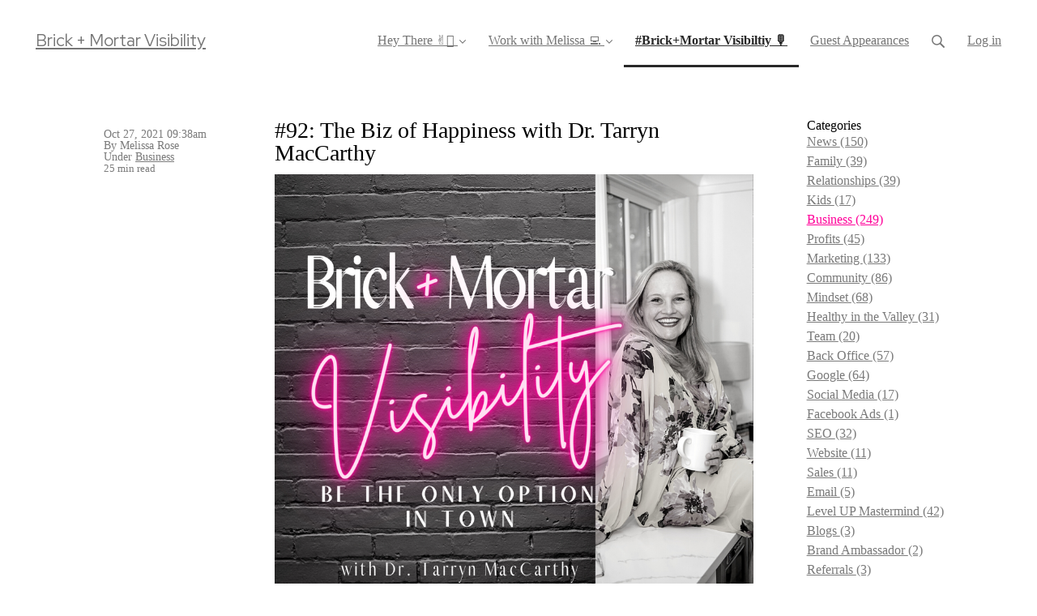

--- FILE ---
content_type: text/html; charset=utf-8
request_url: https://www.msmelissarose.com/ninetytwo
body_size: 27533
content:
<!DOCTYPE html>
<html class="themed-content-root">
  <head><meta http-equiv="Content-Type" content="text/html; charset=UTF-8"><script>
//<![CDATA[

      var callbacks = []
      var waitingForLogincheck = true
      window.onLogincheckComplete = callback => {
        if (waitingForLogincheck) {
          callbacks.push(callback)
        } else {
          // Logincheck already done, call this now
          callback()
        }
      };

      function logincheck_request(url) {
        var lc = document.createElement('script'); lc.type = 'text/javascript'; lc.async = true; lc.src = url;
        var s = document.getElementsByTagName('script')[0]; s.parentNode.insertBefore(lc, s);
      }

      function logincheck_response(result) {
        if (result.token) {
          document.cookie = '_simplero_autologin=' + result.token + '; expires=' + new Date(new Date().getTime() + 1000*60).toUTCString() + '; SameSite=None; Secure';
          window.location.reload();
        } else if (result.autologin_url) {
          window.location.href = result.autologin_url;
        } else {
          callbacks.forEach(callback => callback())
          waitingForLogincheck = false
        }
      }

    logincheck_request('https://secure.simplero.com/logincheck.js?account_id=18782&return_to=https%3A%2F%2Fwww.msmelissarose.com%2Fninetytwo&site_id=15434');
//]]>
</script><script>
  /*! modernizr 3.6.0 (Custom Build) | MIT *
  * https://modernizr.com/download/?-webp-setclasses !*/
  !function(e,n,A){function o(e,n){return typeof e===n}function t(){var e,n,A,t,a,i,l;for(var f in r)if(r.hasOwnProperty(f)){if(e=[],n=r[f],n.name&&(e.push(n.name.toLowerCase()),n.options&&n.options.aliases&&n.options.aliases.length))for(A=0;A<n.options.aliases.length;A++)e.push(n.options.aliases[A].toLowerCase());for(t=o(n.fn,"function")?n.fn():n.fn,a=0;a<e.length;a++)i=e[a],l=i.split("."),1===l.length?Modernizr[l[0]]=t:(!Modernizr[l[0]]||Modernizr[l[0]]instanceof Boolean||(Modernizr[l[0]]=new Boolean(Modernizr[l[0]])),Modernizr[l[0]][l[1]]=t),s.push((t?"":"no-")+l.join("-"))}}function a(e){var n=u.className,A=Modernizr._config.classPrefix||"";if(c&&(n=n.baseVal),Modernizr._config.enableJSClass){var o=new RegExp("(^|\s)"+A+"no-js(\s|$)");n=n.replace(o,"$1"+A+"js$2")}Modernizr._config.enableClasses&&(n+=" "+A+e.join(" "+A),c?u.className.baseVal=n:u.className=n)}function i(e,n){if("object"==typeof e)for(var A in e)f(e,A)&&i(A,e[A]);else{e=e.toLowerCase();var o=e.split("."),t=Modernizr[o[0]];if(2==o.length&&(t=t[o[1]]),"undefined"!=typeof t)return Modernizr;n="function"==typeof n?n():n,1==o.length?Modernizr[o[0]]=n:(!Modernizr[o[0]]||Modernizr[o[0]]instanceof Boolean||(Modernizr[o[0]]=new Boolean(Modernizr[o[0]])),Modernizr[o[0]][o[1]]=n),a([(n&&0!=n?"":"no-")+o.join("-")]),Modernizr._trigger(e,n)}return Modernizr}var s=[],r=[],l={_version:"3.6.0",_config:{classPrefix:"",enableClasses:!0,enableJSClass:!0,usePrefixes:!0},_q:[],on:function(e,n){var A=this;setTimeout(function(){n(A[e])},0)},addTest:function(e,n,A){r.push({name:e,fn:n,options:A})},addAsyncTest:function(e){r.push({name:null,fn:e})}},Modernizr=function(){};Modernizr.prototype=l,Modernizr=new Modernizr;var f,u=n.documentElement,c="svg"===u.nodeName.toLowerCase();!function(){var e={}.hasOwnProperty;f=o(e,"undefined")||o(e.call,"undefined")?function(e,n){return n in e&&o(e.constructor.prototype[n],"undefined")}:function(n,A){return e.call(n,A)}}(),l._l={},l.on=function(e,n){this._l[e]||(this._l[e]=[]),this._l[e].push(n),Modernizr.hasOwnProperty(e)&&setTimeout(function(){Modernizr._trigger(e,Modernizr[e])},0)},l._trigger=function(e,n){if(this._l[e]){var A=this._l[e];setTimeout(function(){var e,o;for(e=0;e<A.length;e++)(o=A[e])(n)},0),delete this._l[e]}},Modernizr._q.push(function(){l.addTest=i}),Modernizr.addAsyncTest(function(){function e(e,n,A){function o(n){var o=n&&"load"===n.type?1==t.width:!1,a="webp"===e;i(e,a&&o?new Boolean(o):o),A&&A(n)}var t=new Image;t.onerror=o,t.onload=o,t.src=n}var n=[{uri:"[data-uri]",name:"webp"},{uri:"[data-uri]",name:"webp.alpha"},{uri:"[data-uri]",name:"webp.animation"},{uri:"[data-uri]",name:"webp.lossless"}],A=n.shift();e(A.name,A.uri,function(A){if(A&&"load"===A.type)for(var o=0;o<n.length;o++)e(n[o].name,n[o].uri)})}),t(),a(s),delete l.addTest,delete l.addAsyncTest;for(var p=0;p<Modernizr._q.length;p++)Modernizr._q[p]();e.Modernizr=Modernizr}(window,document);
</script>

    <meta charset="utf-8">
    <meta name="viewport" content="width=device-width, initial-scale=1">
    <style>.heading .heading__parent a:hover,.heading h1 a:hover,.heading .heading__parent a:focus,.heading h1 a:focus{color:#cc007a}.heading .heading__parent a:active,.heading h1 a:active{color:#b3006b}:root{--color-body:                    #fff;--color-body-rgb:                255, 255, 255;--color-body-most-contrasted-neutral-10-white: #f3f2f5;--color-body-alternate-most-contrasted-neutral-10-white: #f3f2f5;--color-body-darken-5:           #f2f2f2;--color-body-darken-2:           #fafafa;--color-body-alternate:          #f9f9f9;--color-body-alternate-rgb:      249, 249, 249;--color-body-alternate-darken-10: #e0e0e0;--color-border:                  #e9e9e9;--color-border-opacity-10:       rgba(233,233,233,0.1);--color-border-opacity-20:       rgba(233,233,233,0.2);--color-border-focus:            #c2c2c2;--color-header-text:             #757575;--color-header-text-hover:       #4e4e4e;--color-header-text-active:      #282828;--color-header-text-least-contrasted-6: #efefef;--color-header-bg:               #fff;--color-header-announcement-bg:  #f09;--color-header-announcement-contrast-9: #fe2dab;--color-header-announcement-text: #333;--color-header-border:            #e9e9e9;--color-transparent-header-text:  #fff;--color-transparent-header-text-active: #b3b3b3;--color-transparent-header-text-hover: #d9d9d9;--color-primary:                 #f09;--color-primary-transparentize-88: rgba(255,0,153,0.12);--color-primary-rgb:             255, 0, 153;--color-primary-darken-10:       #cc007a;--color-primary-lighten-10:      #ff33ad;--color-primary-hover:           #cc007a;--color-primary-active:          #b3006b;--color-primary-most-contrasted-white-black: #000;--color-secondary:               #001B4D;--color-text:                    #343434;--color-text-most-contrasted-white-black: #fff;--color-text-opacity-10:         rgba(52,52,52,0.1);--color-text-opacity-20:         rgba(52,52,52,0.2);--color-text-alternate:          #7a7a7a;--color-text-alternate-darken-5: #6d6d6d;--color-text-alternate-darken-10: #616161;--color-text-alternate-lighten-20: #adadad;--color-text-alternate-light:     #bababa;--color-text-alternate-hover:    #535353;--color-text-alternate-active:   #2d2d2d;--color-heading:                 #111;--color-heading-rgba-15:         rgba(17,17,17,0.15);--color-heading-rgba-80:         rgba(17,17,17,0.8);--color-button-bg:               #f09;--color-button-text:             #fff;--color-border-grey:             #ccc;--color-success:                 #15B9BF;--color-error:                   #ad3030;--color-search-highlight:        rgba(34,77,80,0.1);--heading-font-family:           Red Hat Display,Helvetica,Arial,Verdana,Trebuchet MS,sans-serif;--heading-font-weight:           700;--heading-line-height:           1.4;--button-font-family:           Red Hat Display,Helvetica,Arial,Verdana,Trebuchet MS,sans-serif;--button-font-weight:           700;--site-width:                    1200px;--neutral:                       #111;--neutral-80:                    #343434;--neutral-60:                    #4e4e4e;--neutral-40:                    #676767;--neutral-20:                    #CFCDD6;--neutral-15:                    #DBD9E0;--neutral-10:                    #F3F2F5;--neutral-5:                     #FAFAFB;--neutral-alternate:             #111;--neutral-alternate-80:          #7a7a7a;--neutral-alternate-60:          #949494;--neutral-alternate-40:          #adadad;--border-radius-sm:              2px;--border-radius-md:              3px;--border-radius-lg:              4px;--section-spacing:               2.75rem;--section-spacing-xs:            0;--section-spacing-small:         1rem;--section-spacing-large:         4.125rem;--section-spacing-xlarge:        5.5rem;--section-spacing-mobile:        1rem;--base-font-size:                16px;--base-font-family:              Raleway,Helvetica,Arial,Verdana,Trebuchet MS,sans-serif;--base-line-height:              1.6;--base-line-height-computed:     1.6rem;--comment-avatar-size:           36px;--comment-avatar-spacing:        .9375rem;--comment-spacing:               1.25rem;--header-height:                 6.5rem;--header-padding-vertical:       .625rem;--header-padding-horizontal:     .875rem;--header-font-size:              16px;--header-brand-inner-height:     3.125rem;--header-inner-height:           2.5rem;--grid-gutter:                   2.75rem;--sidebar-nav-padding-base:      .75rem;--sidebar-nav-padding-per-level: .75rem;--color-sidebar-link:            #757575;--color-sidebar-link-hover:      #4e4e4e;--color-sidebar-link-active:     #282828;--color-primary-body-mix:        #ff80cc;--color-sidebar-text:            #757575;--header-brand-padding-vertical: .3125rem;--footer-bg:                     #1e2322;--footer-bg-contrasted-8:        #8c9391;--footer-bg-contrasted-16:       #a1a7a5;--footer-color:                  #78807d;--footer-color-bg-mix-67:        #5a615f;--footer-nav-font-size:          1rem;--footer-company-font-size:      .875rem;--color-button-bg:               #f09;--color-button-bg-opacity-075:   rgba(255,0,153,0.075);--color-button-bg-hover:         #cc007a;--color-button-bg-active:        #b3006b;--grid-gutter:                   2.75rem;--grid-gutter-mobile:            1rem;--vjs-color:                     #f09;--vjs-control-hover-color:       #f09;--section-spacing-responsive:    var(--section-spacing-mobile)}@media (min-width: 481px){:root{--section-spacing-responsive: var(--section-spacing)}}.heading h1 a{color:var(--color-heading)}.site-header .site-header__nav>li.site-header__nav__item--cta>a.btn--solid{border-color:#f09;background:#f09;color:#fff}.site-header .site-header__nav>li.site-header__nav__item--cta>a.btn--outline{border-color:#f09;color:#f09}.site-header .site-header__nav>li.site-header__nav__item--cta>a.btn--outline.btn--no-focus:focus:not(:disabled):not(:hover):not(:active){border-color:#f09;color:#f09;background:transparent}.site-header .site-header__nav>li.site-header__nav__item--cta>a.btn--solid:hover:not(:disabled),.site-header .site-header__nav>li.site-header__nav__item--cta>a.btn--solid:focus:not(:disabled),.site-header .site-header__nav>li.site-header__nav__item--cta>a.btn--outline:hover:not(:disabled),.site-header .site-header__nav>li.site-header__nav__item--cta>a.btn--outline:focus:not(:disabled){color:#fff;border-color:#e6008a;background:#e6008a}.site-header .site-header__nav>li.site-header__nav__item--cta>a.btn--solid:active:not(:disabled),.site-header .site-header__nav>li.site-header__nav__item--cta>a.btn--outline:active:not(:disabled){color:#fff;border-color:#cc007a;background:#cc007a}@media (min-width: 950px){.site-header--style-breathe .site-header__nav .site-header__nav__item__label{position:relative}.site-header--style-breathe .site-header__nav .site-header__nav__item__label:before{content:'';position:absolute;bottom:12px;left:0;width:0;height:2px;background:var(--footer-color);transform:translateZ(0px);transition:all 0.15s}.site-header--style-breathe .site-header__nav:hover .site-header__nav__item__label:before{left:0;width:100%}}.btn--success.btn--solid{border-color:#15B9BF;background:#15B9BF;color:#fff}.btn--success.btn--outline{border-color:#15B9BF;color:#15B9BF}.btn--success.btn--outline.btn--no-focus:focus:not(:disabled):not(:hover):not(:active){border-color:#15B9BF;color:#15B9BF;background:transparent}.btn--success.btn--solid:hover:not(:disabled),.btn--success.btn--solid:focus:not(:disabled),.btn--success.btn--outline:hover:not(:disabled),.btn--success.btn--outline:focus:not(:disabled){color:#fff;border-color:#12a3a8;background:#12a3a8}.btn--success.btn--solid:active:not(:disabled),.btn--success.btn--outline:active:not(:disabled){color:#fff;border-color:#108c91;background:#108c91}.btn--alternate.btn--solid{border-color:#7a7a7a;background:#7a7a7a;color:#fff}.btn--alternate.btn--outline{border-color:#7a7a7a;color:#7a7a7a}.btn--alternate.btn--outline.btn--no-focus:focus:not(:disabled):not(:hover):not(:active){border-color:#7a7a7a;color:#7a7a7a;background:transparent}.btn--alternate.btn--solid:hover:not(:disabled),.btn--alternate.btn--solid:focus:not(:disabled),.btn--alternate.btn--outline:hover:not(:disabled),.btn--alternate.btn--outline:focus:not(:disabled){color:#fff;border-color:#6d6d6d;background:#6d6d6d}.btn--alternate.btn--solid:active:not(:disabled),.btn--alternate.btn--outline:active:not(:disabled){color:#fff;border-color:#616161;background:#616161}.cc-window{border:1px solid #e9e9e9}
</style>
    

    <link rel="preload" href="https://fonts.googleapis.com/css?family=Red%20Hat%20Display:400,400italic,500,600,700,700italic,800|Raleway:400,400italic,500,600,700,700italic,800&amp;display=swap" as="style" onload="this.onload=null;this.rel='stylesheet'">
<noscript><link rel="stylesheet" href="https://fonts.googleapis.com/css?family=Red%20Hat%20Display:400,400italic,500,600,700,700italic,800|Raleway:400,400italic,500,600,700,700italic,800&amp;display=swap"></noscript>


    <title>#92: The Biz of Happiness with Dr. Tarryn MacCarthy</title>
    
  <link rel="alternate" type="application/rss+xml" title="Brick &amp; Mortar Visibility" href="https://www.msmelissarose.com/blog.xml"><link rel="icon" type="image/x-icon" href="https://img.simplerousercontent.net/scaled_image/11256449/bb2b26ec3b7b9c97c74bba2c909270fa5e8cd68f/Podcast-Episodes-MB-7--1080w-1080h.png"><meta property="og:site_name" content="SEO Strategist and Marketing Consultant Melissa Rose"><meta name="twitter:image" content="https://img.simplerousercontent.net/scaled_image/5588874/f3138f852154e5d196ed688235eee662036766b6/DrTarrynMacCarthy-1080w-1080h.png"><meta property="fb:pages" content="474046763085263"><meta property="fb:app_id" content="223458158416722"><meta property="og:image" content="https://img.simplerousercontent.net/scaled_image/5588874/f3138f852154e5d196ed688235eee662036766b6/DrTarrynMacCarthy-1080w-1080h.png"><meta property="og:type" content="article"><meta name="twitter:card" content="summary_large_image"><meta name="title" property="title" content="#92: The Biz of Happiness with Dr. Tarryn MacCarthy"><meta property="og:title" content="#92: The Biz of Happiness with Dr. Tarryn MacCarthy"><meta name="twitter:title" content="#92: The Biz of Happiness with Dr. Tarryn MacCarthy"><meta property="og:url" content="https://www.msmelissarose.com/ninetytwo"><meta name="twitter:url" content="https://www.msmelissarose.com/ninetytwo"><meta name="description" property="description" content="This podcast is brought to you by you. 💗

I can't tell you how many the words come out of the mouths of business owners: Overwhelmed, stressed ou..."><meta property="og:description" content="This podcast is brought to you by you. 💗

I can't tell you how many the words come out of the mouths of business owners: Overwhelmed, stressed ou..."><meta name="twitter:description" content="This podcast is brought to you by you. 💗

I can't tell you how many the words come out of the mouths of business owners: Overwhelmed, stressed ou..."><link rel="canonical" href="https://www.msmelissarose.com/ninetytwo"><meta name="csrf-param" content="authenticity_token">
<meta name="csrf-token" content="K3Vyf0EVE6Fjv2mopct8fGY84osEH-Cc2l4hwff5auoef12PH1NBpikdgs_8dOAox-XwK0ZP3HhrFuf9LADsHw"><script src="https://assets0.simplero.com/packs/vite/assets/jquery-Be9y8_BM.js" crossorigin="anonymous" type="module"></script>
<script src="https://assets0.simplero.com/packs/vite/assets/site-C14-PEnp.js" crossorigin="anonymous" type="module"></script>
<script src="https://assets0.simplero.com/packs/vite/assets/index-Q1i7T19g.js" crossorigin="anonymous" type="module"></script>
<script src="https://assets0.simplero.com/packs/vite/assets/index-DcYAVA1K.js" crossorigin="anonymous" type="module"></script>
<script src="https://assets0.simplero.com/packs/vite/assets/index-C6JJ3U91.js" crossorigin="anonymous" type="module"></script>
<script src="https://assets0.simplero.com/packs/vite/assets/index-DG5QY38R.js" crossorigin="anonymous" type="module"></script>
<script src="https://assets0.simplero.com/packs/vite/assets/index-D895Aty8.js" crossorigin="anonymous" type="module"></script><link rel="modulepreload" href="https://assets0.simplero.com/packs/vite/assets/jquery-BUhUPmkV.js" as="script" crossorigin="anonymous">
<link rel="modulepreload" href="https://assets0.simplero.com/packs/vite/assets/_commonjsHelpers-BosuxZz1.js" as="script" crossorigin="anonymous">
<link rel="modulepreload" href="https://assets0.simplero.com/packs/vite/assets/site_editor-B4iQNOnB.js" as="script" crossorigin="anonymous">
<link rel="modulepreload" href="https://assets0.simplero.com/packs/vite/assets/index-BCh9TbPA.js" as="script" crossorigin="anonymous">
<link rel="modulepreload" href="https://assets0.simplero.com/packs/vite/assets/index-CxYL02N9.js" as="script" crossorigin="anonymous">
<link rel="modulepreload" href="https://assets0.simplero.com/packs/vite/assets/checkboxes_group-Dox2lhft.js" as="script" crossorigin="anonymous">
<link rel="modulepreload" href="https://assets0.simplero.com/packs/vite/assets/add_params_to_url-ri6PHep0.js" as="script" crossorigin="anonymous">
<link rel="modulepreload" href="https://assets0.simplero.com/packs/vite/assets/field_wrapper-DF-BbDjI.js" as="script" crossorigin="anonymous">
<link rel="modulepreload" href="https://assets0.simplero.com/packs/vite/assets/index-BVApNXUP.js" as="script" crossorigin="anonymous">
<link rel="modulepreload" href="https://assets0.simplero.com/packs/vite/assets/intl_phone-IM89LMyA.js" as="script" crossorigin="anonymous">
<link rel="modulepreload" href="https://assets0.simplero.com/packs/vite/assets/timer-0VCabdim.js" as="script" crossorigin="anonymous">
<link rel="modulepreload" href="https://assets0.simplero.com/packs/vite/assets/index-h6NTxCwi.js" as="script" crossorigin="anonymous">
<link rel="modulepreload" href="https://assets0.simplero.com/packs/vite/assets/preload-helper-Bc7v_Ddp.js" as="script" crossorigin="anonymous">
<link rel="modulepreload" href="https://assets0.simplero.com/packs/vite/assets/dom-B8sbAOCx.js" as="script" crossorigin="anonymous">
<link rel="modulepreload" href="https://assets0.simplero.com/packs/vite/assets/index-SuzqRTwP.js" as="script" crossorigin="anonymous">
<link rel="modulepreload" href="https://assets0.simplero.com/packs/vite/assets/process_response-Clnl_xIF.js" as="script" crossorigin="anonymous">
<link rel="modulepreload" href="https://assets0.simplero.com/packs/vite/assets/api-BxPNj0Ts.js" as="script" crossorigin="anonymous">
<link rel="modulepreload" href="https://assets0.simplero.com/packs/vite/assets/index-BMwMmqZ9.js" as="script" crossorigin="anonymous">
<link rel="modulepreload" href="https://assets0.simplero.com/packs/vite/assets/rails-ujs-DdjBENKs.js" as="script" crossorigin="anonymous"><link rel="stylesheet" href="https://assets0.simplero.com/packs/vite/assets/site-Bu490IGQ.css" media="all">
<link rel="stylesheet" href="https://assets0.simplero.com/packs/vite/assets/index-BetCGlif.css" media="all">
<link rel="stylesheet" href="https://assets0.simplero.com/packs/vite/assets/index-DK02_PWI.css" media="all">
<link rel="stylesheet" href="https://assets0.simplero.com/packs/vite/assets/index-CJmG_Nqz.css" media="all">
<link rel="stylesheet" href="https://assets0.simplero.com/packs/vite/assets/index-D3XppOMp.css" media="all">
<link rel="stylesheet" href="https://assets0.simplero.com/packs/vite/assets/index-BOhkefk5.css" media="all">
<link rel="stylesheet" href="https://assets0.simplero.com/packs/vite/assets/index-BEZX00ul.css" media="all">
<link rel="stylesheet" href="https://assets0.simplero.com/packs/vite/assets/checkboxes_group-DT3_OuZ7.css" media="all">
<link rel="stylesheet" href="https://assets0.simplero.com/packs/vite/assets/field_wrapper-BbaCoj7i.css" media="all">
<link rel="stylesheet" href="https://assets0.simplero.com/packs/vite/assets/index-woUO3tWC.css" media="all">
<link rel="stylesheet" href="https://assets0.simplero.com/packs/vite/assets/index-ndzvY1vf.css" media="all"><link rel="stylesheet" href="https://assets0.simplero.com/packs/vite/assets/index-Oa1Q6ki7.css" media="all">
<link rel="stylesheet" href="https://assets0.simplero.com/packs/vite/assets/index-CFynNgng.css" media="all">
<link rel="stylesheet" href="https://assets0.simplero.com/packs/vite/assets/index-FcvjWYtz.css" media="all">
<link rel="stylesheet" href="https://assets0.simplero.com/packs/vite/assets/index-CNBfUfHA.css" media="all">
<link rel="stylesheet" href="https://assets0.simplero.com/packs/vite/assets/index-BDKlu0_8.css" media="all">
<link rel="stylesheet" href="https://assets0.simplero.com/packs/vite/assets/index-OQEZEJK9.css" media="all">
<link rel="stylesheet" href="https://assets0.simplero.com/packs/vite/assets/index-B0m8wffa.css" media="all">
<link rel="stylesheet" href="https://assets0.simplero.com/packs/vite/assets/index-CQ1xjNj3.css" media="all">
<link rel="stylesheet" href="https://assets0.simplero.com/packs/vite/assets/index-BZztvbEB.css" media="all"><!-- Google tag (gtag.js) -->
<script async src="https://www.googletagmanager.com/gtag/js?id=G-NXB8SZWE3S"></script>
<script>
  window.dataLayer = window.dataLayer || [];
  function gtag(){dataLayer.push(arguments);}
  gtag('js', new Date());

  gtag('config', 'G-NXB8SZWE3S');
</script><script>function simpleroJSCodea5bb49876fb8017626e14be0c77f672a780b4202() {
  try {
    !function(f,b,e,v,n,t,s) {if(f.fbq)return;n=f.fbq=function(){n.callMethod?  n.callMethod.apply(n,arguments):n.queue.push(arguments)}; if(!f._fbq)f._fbq=n;n.push=n;n.loaded=!0;n.version='2.0'; n.queue=[];t=b.createElement(e);t.async=!0; t.src=v;s=b.getElementsByTagName(e)[0]; s.parentNode.insertBefore(t,s)}(window, document,'script', 'https://connect.facebook.net/en_US/fbevents.js'); fbq('init', '774046743016781', {});
 
fbq('track', 'PageView', {}, { eventID: '774046743016781_csufrs5afi0kte8z' });
  } catch(err) { console.log('an error occurred while running your js', err) }
}

function simpleroJSCodea5bb49876fb8017626e14be0c77f672a780b4202Wrapper() {
  if (typeof simpleroCookieConsent == 'undefined') {
    console.log("simpleroCookieConsent is undefined, running provided JS anyway.")
    simpleroJSCodea5bb49876fb8017626e14be0c77f672a780b4202()
  } else {
    simpleroCookieConsent.whenCookiesAllowed(simpleroJSCodea5bb49876fb8017626e14be0c77f672a780b4202)
  }
}

// Wait for the document to be ready, otherwise simpleroCookieConsent may not be defined yet.
if (typeof simpleroCookieConsent != 'undefined' || document.readyState === "complete" || document.readyState === "loaded") {
  simpleroJSCodea5bb49876fb8017626e14be0c77f672a780b4202Wrapper()
} else {
  document.addEventListener('DOMContentLoaded', simpleroJSCodea5bb49876fb8017626e14be0c77f672a780b4202Wrapper)
}
</script></head>
  <body class="scrolltop template template--blog_post_template nav-top " data-cookie-consent-manager='{"consentType":"none","countryCode":"US","createConsentRecordURL":"https://www.msmelissarose.com/cookie_consent_records/create","content":{"href":"https://simplero.com/privacy-policy","header":"Cookies used on the website!","message":"This website uses cookies to ensure you get the best experience on our website.","dismiss":"Got it!","allow":"Allow cookies","deny":"Decline","link":"Learn more","policy":"Cookie Policy"},"position":"bottom-left","layout":"block","popupBg":"#ffffff","popupText":"#343434","buttonBg":"#ff0099","buttonText":"#ffffff"}' data-simplero-object-id="" data-simplero-render-mode=""><div id="fb-root"></div>
<script async defer crossorigin="anonymous" src="https://connect.facebook.net/en_US/sdk.js#xfbml=1&amp;version=v8.0&amp;appId=223458158416722&amp;autoLogAppEvents=1" nonce="Z1z5NQ1K"></script><!-- Meta Pixel Code -->
<script>
  !function(f,b,e,v,n,t,s)
  {if(f.fbq)return;n=f.fbq=function(){n.callMethod?
  n.callMethod.apply(n,arguments):n.queue.push(arguments)};
  if(!f._fbq)f._fbq=n;n.push=n;n.loaded=!0;n.version='2.0';
  n.queue=[];t=b.createElement(e);t.async=!0;
  t.src=v;s=b.getElementsByTagName(e)[0];
  s.parentNode.insertBefore(t,s)}(window, document,'script',
  'https://connect.facebook.net/en_US/fbevents.js');
  fbq('init', '563745908966928');
  fbq('track', 'PageView');
</script>
<noscript><img height="1" width="1" style="display:none" src="https://www.facebook.com/tr?id=563745908966928&amp;ev=PageView&amp;noscript=1"></noscript>
<!-- End Meta Pixel Code -->
    
      







  <header class="site-header site-header--lg site-header--style-">
    



    <div class="wrapper">
      <a class="site-header__brand" href="/">Brick + Mortar Visibility</a>
      <a href="javascript:void(0)" class="site-header__nav-toggle">
        <span class="site-header__nav-toggle__open"><svg class="icon--size-" xmlns="http://www.w3.org/2000/svg" x="0" y="0" width="20" height="20" viewbox="0 0 20 20"><path fill="currentColor" d="M18.5 10.5c0 .3-.2.5-.5.5H2c-.3 0-.5-.2-.5-.5v-1c0-.3.2-.5.5-.5h16c.3 0 .5.2.5.5v1zm0 5c0-.3-.2-.5-.5-.5H2c-.3 0-.5.2-.5.5v1c0 .3.2.5.5.5h16c.3 0 .5-.2.5-.5v-1zm0-12c0-.3-.2-.5-.5-.5H2c-.3 0-.5.2-.5.5v1c0 .3.2.5.5.5h16c.3 0 .5-.2.5-.5v-1z"></path></svg></span>
        <span class="site-header__nav-toggle__close"><svg class="icon--size-" xmlns="http://www.w3.org/2000/svg" x="0" y="0" width="20" height="20" viewbox="0 0 20 20"><path fill="currentColor" d="M11.4 10l5.7-5.7c.2-.2.2-.5 0-.7l-.7-.7c-.2-.2-.5-.2-.7 0L10 8.6 4.3 2.9c-.2-.2-.5-.2-.7 0l-.7.7c-.2.2-.2.5 0 .7L8.6 10l-5.7 5.7c-.2.2-.2.5 0 .7l.7.7c.2.2.5.2.7 0l5.7-5.7 5.7 5.7c.2.2.5.2.7 0l.7-.7c.2-.2.2-.5 0-.7L11.4 10z"></path></svg></span>
      </a>

      <nav class="site-header--mobile-closed__hidden">
        <ul class="site-header__nav">
          
            
            
            

            <li class="site-header__nav__item site-header__nav__item--type-page site-header__nav__item--page--seomarketingconsultant site-header__nav__item--has-dropdown " id="site-header__nav__item__468471">
              <a href="https://www.msmelissarose.com/">
                
                <span class="site-header__nav__item__label">Hey There ✌🏼</span> 
                <svg class="icon--size-" xmlns="http://www.w3.org/2000/svg" version="1.1" x="0" y="0" width="8" height="5" viewbox="0 0 8 5"><path fill="currentColor" d="M7.1.2c.1-.1.1-.1.2-.1s.2 0 .2.1l.4.4c.1.2.1.3 0 .5L4.2 4.8s-.1.1-.2.1-.2 0-.2-.1L.1 1.1C0 .9 0 .8.1.6L.5.2C.6.1.6.1.7.1S.9.1.9.2L4 3.3 7.1.2z"></path></svg>
              </a><ul class="site-header__dropdown site-header__dropdown--left"><li class="site-header__dropdown__item
  ">
  <a href="https://forms.gle/ai7G5PQrein6ekEm8" target="_blank">
    <span class="site-header__dropdown__item__label">Question for the Podcast</span> 
  </a></li>
</ul></li>
          
            
            
            

            <li class="site-header__nav__item site-header__nav__item--type-page_group site-header__nav__item--page_group site-header__nav__item--has-dropdown " id="site-header__nav__item__389136">
              <a href="https://msmelissarose.simplero.com/purchase/150353-20-Min-Coffee-Chat/price/476169-20-min-coffee">
                
                <span class="site-header__nav__item__label">Work with Melissa 💻</span> 
                <svg class="icon--size-" xmlns="http://www.w3.org/2000/svg" version="1.1" x="0" y="0" width="8" height="5" viewbox="0 0 8 5"><path fill="currentColor" d="M7.1.2c.1-.1.1-.1.2-.1s.2 0 .2.1l.4.4c.1.2.1.3 0 .5L4.2 4.8s-.1.1-.2.1-.2 0-.2-.1L.1 1.1C0 .9 0 .8.1.6L.5.2C.6.1.6.1.7.1S.9.1.9.2L4 3.3 7.1.2z"></path></svg>
              </a><ul class="site-header__dropdown site-header__dropdown--left"><li class="site-header__dropdown__item
  ">
  <a href="https://msmelissarose.simplero.com/purchase/150353-20-Min-Coffee-Chat/price/476169-20-min-coffee" target="_blank">
    <span class="site-header__dropdown__item__label">Let's Talk!</span> 
  </a></li>
<li class="site-header__dropdown__item
  ">
  <a href="https://www.msmelissarose.com/googleworkshop" target="_blank">
    <span class="site-header__dropdown__item__label">FREE Google Workshop</span> 
  </a></li>
<li class="site-header__dropdown__item
  ">
  <a href="https://www.msmelissarose.com/freeworkshop" target="_blank">
    <span class="site-header__dropdown__item__label">FREE Visibility Workshop</span> 
  </a></li>
<li class="site-header__dropdown__item
  ">
  <a href="https://www.msmelissarose.com/levelup" target="_blank">
    <span class="site-header__dropdown__item__label">Level Up Your Business : Your Life</span> 
  </a></li>
<li class="site-header__dropdown__item
  ">
  <a href="https://www.msmelissarose.com/cart/102355-One-on-One-Coaching" target="_blank">
    <span class="site-header__dropdown__item__label">One on One Coaching</span> 
  </a></li>
<li class="site-header__dropdown__item
  ">
  <a href="https://www.msmelissarose.com/tools">
    <span class="site-header__dropdown__item__label">Referral Partners </span> 
  </a></li>
<li class="site-header__dropdown__item
  ">
  <a href="https://www.msmelissarose.com/deals">
    <span class="site-header__dropdown__item__label">All the Things</span> 
  </a></li>
</ul></li>
          
            
            
            

            <li class="site-header__nav__item site-header__nav__item--type-blog site-header__nav__item--blog site-header__nav__item--active" id="site-header__nav__item__85479">
              <a href="https://www.msmelissarose.com/blog">
                
                <span class="site-header__nav__item__label">#Brick+Mortar Visibiltiy 🎙</span> <span class="sr-only">(current)</span>
                
              </a></li>
          
            
            
            

            <li class="site-header__nav__item site-header__nav__item--type-page site-header__nav__item--page--guest-appearances" id="site-header__nav__item__199145">
              <a href="https://www.msmelissarose.com/guest-appearances">
                
                <span class="site-header__nav__item__label">Guest Appearances</span> 
                
              </a></li>
          
          
            <li class="site-header__nav__item site-header__nav__item--search">
              <a href="javascript:void(0)">
                <span class="mobile-hidden"><svg class="icon--size-" xmlns="http://www.w3.org/2000/svg" viewbox="0 0 16 16"><path fill="currentColor" d="M10.031,11.518c-1.032,0.735 -2.294,1.167 -3.656,1.167c-3.484,0 -6.308,-2.824 -6.308,-6.307c0,-3.484 2.824,-6.308 6.308,-6.308c3.483,0 6.307,2.824 6.307,6.308c0,1.362 -0.432,2.624 -1.167,3.656l4.144,4.144c0.408,0.408 0.405,1.061 0,1.466l-0.018,0.018c-0.404,0.404 -1.061,0.405 -1.466,0l-4.144,-4.144Zm-3.656,-0.317c2.663,0 4.823,-2.16 4.823,-4.823c0,-2.664 -2.16,-4.824 -4.823,-4.824c-2.664,0 -4.824,2.16 -4.824,4.824c0,2.663 2.16,4.823 4.824,4.823Z"></path></svg></span>
                <span class="mobile-only">Search</span>
              </a>
            </li>
          

          

          
          

          
            
              <li class="site-header__nav__item site-header__nav__item--login
                
                
              ">
                
  <a href="https://secure.simplero.com/login?account_id=18782&amp;return_to=https%3A%2F%2Fwww.msmelissarose.com%2Fpurchases&amp;site_id=15434">
    Log in
  </a>


              </li>
            
            
          

          
        </ul>
      </nav>
      
    </div>
    <div class="site-header__search global-search site-header__search--closed">
  <div class="site-header__search__wrapper search__wrapper">
    <form action="/search" data-remote="true" class="site-header_search__form wrapper wrapper--padded search-bar">
      <span class="site-header_search__form__glass"><svg class="icon--size-" xmlns="http://www.w3.org/2000/svg" viewbox="0 0 16 16"><path fill="currentColor" d="M10.031,11.518c-1.032,0.735 -2.294,1.167 -3.656,1.167c-3.484,0 -6.308,-2.824 -6.308,-6.307c0,-3.484 2.824,-6.308 6.308,-6.308c3.483,0 6.307,2.824 6.307,6.308c0,1.362 -0.432,2.624 -1.167,3.656l4.144,4.144c0.408,0.408 0.405,1.061 0,1.466l-0.018,0.018c-0.404,0.404 -1.061,0.405 -1.466,0l-4.144,-4.144Zm-3.656,-0.317c2.663,0 4.823,-2.16 4.823,-4.823c0,-2.664 -2.16,-4.824 -4.823,-4.824c-2.664,0 -4.824,2.16 -4.824,4.824c0,2.663 2.16,4.823 4.824,4.823Z"></path></svg></span>
      <input type="search" class="form-control search-field-with-close" name="q" data-behavior="autocomplete-form-field" value="" placeholder="Search…">
      <div class="search-bar__bar-loader progress-bar"></div>
      <span class="site-header_search__form__close clear-field"><svg class="icon--size-" xmlns="http://www.w3.org/2000/svg" x="0" y="0" width="20" height="20" viewbox="0 0 20 20"><path fill="currentColor" d="M11.4 10l5.7-5.7c.2-.2.2-.5 0-.7l-.7-.7c-.2-.2-.5-.2-.7 0L10 8.6 4.3 2.9c-.2-.2-.5-.2-.7 0l-.7.7c-.2.2-.2.5 0 .7L8.6 10l-5.7 5.7c-.2.2-.2.5 0 .7l.7.7c.2.2.5.2.7 0l5.7-5.7 5.7 5.7c.2.2.5.2.7 0l.7-.7c.2-.2.2-.5 0-.7L11.4 10z"></path></svg></span>
      <span class="site-header_search__form__expand">
<svg width="14" height="14" viewbox="0 0 14 14" fill="currentColor" xmlns="http://www.w3.org/2000/svg">
  <path d="M5.005 8.06641L2.77977 10.2916L1.49379 9.00566C1.32625 8.8384 1.10305 8.74954 0.875 8.74954C0.762426 8.74954 0.648621 8.77165 0.540039 8.81598C0.212734 8.95141 0 9.27071 0 9.62426V13.3184C0.0011293 13.7074 0.295039 14 0.657344 14H4.37609C4.72992 14 5.04957 13.7868 5.18437 13.46C5.32025 13.1327 5.24505 12.7567 4.99466 12.5065L3.70869 11.2205L5.93392 8.99527C6.19027 8.73893 6.19027 8.32371 5.93392 8.06723C5.67757 7.81074 5.26203 7.81211 5.005 8.06641ZM13.3202 0H9.60148C9.24766 0 8.92801 0.213199 8.7932 0.540039C8.65733 0.867344 8.73253 1.24332 8.98291 1.49352L10.2692 2.77949L8.04393 5.00473C7.78758 5.26107 7.78758 5.67629 8.04393 5.93277C8.30028 6.18926 8.71549 6.18912 8.97198 5.93277L11.1972 3.70754L12.4832 4.99352C12.6507 5.16078 12.8742 5.24918 13.102 5.24918C13.2146 5.24918 13.3282 5.22753 13.4367 5.1832C13.7878 5.04766 14.0011 4.72773 14.0011 4.35039V0.631641C14.0011 0.293945 13.7085 0 13.3202 0Z" fill="currentColor"></path>
</svg>
</span>
      <div class="search-bar__btn">
        <input type="submit" value="Search" class="btn btn--solid btn--md">
      </div>
    </form>
    <div class="search__results"></div>
  </div>
</div>

    
  </header>


    

    <div class="page-content">
      <div class="notice-container" id="notice-container">
  
</div>


      <div class="simplero-section " id="simplero-section-1634050600911" data-simplero-section-id="1634050600911" data-simplero-section-type="blog_post_content">















<div class="section section--blog-post-content section--default">
  
    

    <div class="wrapper wrapper--padded">
      <div class="grid grid--margins">
        
        <div class="grid__item lg--four-fifths left">
          <article class="blog-post blog-post--font-md">
            <div class="grid grid--margins">
              
                <div class="grid__item lg--one-quarter blog-post__meta md-down--hide ">
                  




  <div class="blog-post__date blog-post__inline-meta-with-separator">
    
  

  Oct 27, 2021 09:38am

  </div>



  <div class="blog-post__author blog-post__inline-meta-with-separator">By Melissa Rose</div>



  <div class="blog-post__category blog-post__inline-meta-with-separator">Under
  
    <a href="/blog/categories/131029">Business</a>
  
  </div>



  <div class="blog-post__reading_time blog-post__inline-meta-with-separator">25 min read</div>




                </div>
              
              <div class="grid__item lg--three-quarters blog-post__content">
                <h1 class="blog-post__title">#92: The Biz of Happiness with Dr. Tarryn MacCarthy</h1>
                
                
                  <div class="blog-post__asset"><picture><source srcset="https://img.simplerousercontent.net/scaled_image/5588874/d8ff166fbc39b4310fc3ec231884986d403e5c76/DrTarrynMacCarthy-880w-880h.webp 880w, https://img.simplerousercontent.net/scaled_image/5588874/abd2929875773e4f2abdfa39a7d7d18ae932c408/DrTarrynMacCarthy-600w-600h.webp 600w, https://img.simplerousercontent.net/scaled_image/5588874/4c9adcdf6cd24d6af1cb37ac5f49fbac1f031e36/DrTarrynMacCarthy-400w-400h.webp 400w" sizes="(min-width: 1024px) 650px, 100vw" type="image/webp"></source><img srcset="https://img.simplerousercontent.net/scaled_image/5588874/54bac1d47755ad5e2c3edfaf6be512aa338c0ce5/DrTarrynMacCarthy-880w-880h.png 880w, https://img.simplerousercontent.net/scaled_image/5588874/d249a5e11e5a8bb75f37d6f5b304f1e7a2ab3ce0/DrTarrynMacCarthy-600w-600h.png 600w, https://img.simplerousercontent.net/scaled_image/5588874/5d075c3560ea0cf2108bad420cd159d29b34f862/DrTarrynMacCarthy-400w-400h.png 400w" sizes="(min-width: 1024px) 650px, 100vw" alt="DrTarrynMacCarthy" src="https://img.simplerousercontent.net/scaled_image/5588874/54bac1d47755ad5e2c3edfaf6be512aa338c0ce5/DrTarrynMacCarthy-880w-880h.png"></picture></div>
                

                <div class="blog-post__body">
                  <div class="wysiwyg-content"><div>
<div>
<div>
<div>
<div>This podcast is brought to you by you. 💗<br><br>I can't tell you how many the words come out of the mouths of business owners: Overwhelmed, stressed out, exhausted, and even burnt out. <br><br>Does this describe you? 🙋🏻‍♀️<br><br>You're not alone.  We all feel it.  <br><br>That's why I felt it was so important that you hear from a mentor of mine.  Dr. Tarryn McCarthy gets it.  She's an orthodontist who is running a very successful brick and mortar business and has done and felt all the things. As she grew her practice she started feeling burnt out and questioning what did she build and why.  She also saw others feeling all those same thoughts.  <br><br>After some deep reflection, Dr. Tarryn McCarthy has a new passion in her life.  To bring the business of happiness back into our business.  I'm so excited for you all to hear from this light, and take away some tools to apply today in your business and life. <br><br>A bit about Dr. Tarryn McCarthy: <br>Drawn to positivity and empowerment of others and find enormous fulfillment in seeing the strengths and possibilities in the people and the world around me. I am a connection junkie and fill my bucket when I enjoy quality time with another soul.<br><br>
</div>
<div>In my twenties, I was drawn to dentistry and orthodontics for the artistry and the gift of service to others. In my thirties, I came to understand my passion for uplifting and empowering my patients by guiding them through finding their confidence by transforming their own smiles. I fell in love with empowering my team to support our patients in their journeys and to make a broader impact on our world by empowering others. In my forties, I have realized a mission to support other leaders to do the same.</div>
<div><br></div>
<div>To learn more about Dr. Tarryn McCarthy and her fabulous work:<a href="https://www.thebizofhappiness.com/home"> https://www.thebizofhappiness.com</a><br>Connect with Dr. Tarryn McCarthy: <a href="https://www.instagram.com/thebizofhappiness/">Instagram</a>
</div>
<div><br></div>
</div>
<div>
<div>
<div><br></div>
<div><em><strong><span style="font-size: 28px;"><a href="https://podcasts.apple.com/us/podcast/brick-and-mortar-visibility-be-the-only-option-in-town/id1496615856">Listen HERE.</a></span></strong></em></div>
<div><br></div>
<div><span style="font-size: 22px;"><a href="https://www.msmelissarose.com/freeworkshop">Also, to enroll in my next FREE workshop!</a></span></div>
</div>
<div><br></div>
<div>Connect with Melissa Rose</div>
<div><br></div>
<div>LinkedIN: <a href="https://www.linkedin.com/in/msmelissarose/">https://www.linkedin.com/in/msmelissarose/</a>
</div>
<div><br></div>
<div>Instagram: <a href="https://www.instagram.com/therebelwomentribe/">https://www.instagram.com/therebelwomentribe/</a>
</div>
<div><br></div>
<div>Facebook: <a href="https://www.facebook.com/groups/32482147810381">https://www.facebook.com/groups/32482147810381</a>
</div>
<div><br></div>
<div><span style="color: #ff0099;"><em><strong><span style="font-size: 22px;">A Little bit about Melissa Rose   </span></strong></em></span></div>
<div><br></div>
<div> In 2008, three weeks postpartum, Melissa started her business in her basement while her babies were in the pack and play.  With her passion, resilience and nose down, she created a business that has become "The Highlight of you Week" for her tribe, her team and her community. </div>
<div><br></div>
<div>Now a visibility coach for brick and mortar businesses, Melissa guides other boss ladies to a flourishing brick and mortar that provides for their own tribe - creating a legacy for themselves, their family and their community.  </div>
<div><br></div>
<div>Melissa is a super mama of five kiddos, enjoys long hikes or playing in her garden.  At the end of the day you can find her snuggling up with a self development book with an ice cold beer.  </div>
</div>
</div>
<br>
</div>
<div><span style="font-size: 18px;">•••</span></div>
<div><span style="font-size: 18px;"><span class="pq6dq46d tbxw36s4 knj5qynh kvgmc6g5 ditlmg2l oygrvhab nvdbi5me sf5mxxl7 gl3lb2sf hhz5lgdu"><img src="https://static.xx.fbcdn.net/images/emoji.php/v9/t6e/1/16/1f4ac.png" alt="💬" width="16" height="16"></span>𝗛𝗮𝘃𝗲 𝗮 𝗾𝘂𝗲𝘀𝘁𝗶𝗼𝗻 𝗳𝗼𝗿 𝗺𝗲? Message me on Instagram. I’d love to consider your question for the podcast: @therebelwomenpodcast</span></div>
<div><br></div>
<div><br></div>
<div><span style="font-size: 20px; color: #4b1e3d;">𝘚𝘱𝘦𝘢𝘬𝘦𝘳, 𝘌𝘥𝘶𝘤𝘢𝘵𝘰𝘳, 𝘞𝘳𝘪𝘵𝘦𝘳, &amp; 𝘔𝘢𝘮𝘢 - 𝘔𝘦𝘭𝘪𝘴𝘴𝘢 𝘙𝘰𝘴𝘦 𝘪𝘴 𝘺𝘰𝘶𝘳 𝘷𝘪𝘴𝘪𝘣𝘪𝘭𝘪𝘵𝘺 𝘤𝘰𝘢𝘤𝘩 𝘧𝘰𝘳 𝘣𝘳𝘪𝘤𝘬 𝘢𝘯𝘥 𝘮𝘰𝘳𝘵𝘢𝘳 𝘣𝘰𝘴𝘴 𝘣𝘢𝘣𝘦𝘴 𝘸𝘩𝘰 𝘸𝘢𝘯𝘵 𝘵𝘰 𝘤𝘳𝘶𝘴𝘩 𝘵𝘩𝘦𝘪𝘳 𝘯𝘦𝘹𝘵 𝘴𝘪𝘹 𝘧𝘪𝘨𝘶𝘳𝘦𝘴.</span></div>
<br>
</div>
<div class="product__description">
<div class="wysiwyg-content"><br></div>
</div>
<div>
<div>
<div>
<div style="color: #844e6b;"><em><strong><span style="font-size: 22px;">➡️ Join the 𝗙𝗮𝗰𝗲𝗯𝗼𝗼𝗸 𝗴𝗿𝗼𝘂𝗽 </span></strong></em></div>
<div>“The Rebel Women Group” is where we dive into tips, tools, strategies that helped me in my business to help you in yours. <a href="https://www.facebook.com/groups/therebelwomengroup">Join the group for FREE</a>
</div>
<div><br></div>
</div>
<div>
<em style="color: #844e6b; font-size: 22px; font-family: inherit; font-variant-ligatures: inherit; font-variant-caps: inherit; font-weight: bold; letter-spacing: 0px;"><strong>➡️ Ready to Connect?</strong></em><br>
</div>
</div>
<p>Feeling a bit lost in your business, .  Confused or not sure what's not working for you.  I'd love to chat. <a class="" title="" href="https://app.acuityscheduling.com/schedule.php?owner=19241226&amp;appointmentType=17508950" target="">You can grab a 20 min. Badass to Kickass call with me FREE.</a>  You'd be surprised what magic can happen in only 20min.  I'd love to serve you this way. </p>
</div>
<div><br></div>
<div><br></div>
<div>#WithGritAndAdmiration</div>
<div><img src="https://img.simplerousercontent.net/scaled_image/4894060/20fa2730cc36351559ee5896a8b8091b4d722bf9/email-signature-MB-1--300w-100h.png" alt="email signature (MB) (1)" width="150" height="50" align="left"></div>
<div><br></div>
<div><br></div>
<div><br></div>
<div><div class="video-wrapper">
<script type="text/javascript" defer src="https://www.gstatic.com/cv/js/sender/v1/cast_sender.js?loadCastFramework=1"></script><video width="193" height="109" poster="https://us.simplerousercontent.net/uploads/asset/file/4924720/gif_0000_no_play_btn.gif" controls="controls" playsinline="playsinline" preload="none" crossorigin="anonymous" id="video_831a8e092c3abe83" data-for-themed="true" data-width="720" data-height="405" data-max-height="500" data-asset-id="4924720" data-welcome-back-title="Welcome Back!" data-welcome-back-subtitle="You've already started watching this video" data-welcome-back-play="Resume" data-welcome-back-start-over="Start over" data-ratio="1.7777777777777777" data-stats-url="https://www.msmelissarose.com/videos/4924720/track_view" data-stats-data='{"membership_id":null,"site_member_id":null,"user_id":null,"customer_id":null,"authenticity_token":null}' data-chromecast-source="vpAqtdDzFzAfuYIntqfmC3MqCeEgsOSjQOAmuOEctdEmseIcseHlsdM0C3Mn
sX9yQYDmPOEqQOHmQdcjQJ80FKZ0EqZnC2yjtp9quYAcPN0lsOSbZznzuYcn
QJZ6ZdWntXogP2W0rN9lC2Iyt2xivX1jZznzuXc0sXLzFzANrNIcspSKrNul
ZV9dQzZjZdWpuXcquTZ6Zb1csXcqt2VxLd9qQJZjZeSmt3Ictc9qtdDzFzAf
uYIntqfmC2ckQp5qrN1nsXMps3MqQOAas250QN50Cd5cuT9qP2WjQNIwrN1y
Q2LmEUbpEUtpDT9cFXMaDNEaFUHpPaP3DauzFUHoQaH0FUH3PKDqFUPoFXV1
DdD0EaRoC2QpPN1cOqRnDUVkDKbpDYtkDKR4DXxkDNPltX5eZe0=
" data-control-titles='{"fullscreenToggle":"Fullscreen (f)","playbackRateMenuButton":{"PlaybackRateMenuButton":"Playback rate (alt + right/left arrow)"},"SimplerSubtitleButton":"Captions (c)","EnhancedAudioButton":"Enhanced audio","volumePanel":{"MuteToggle":"Mute (m)"}}' data-video-options='{"plugins":{"airPlay":{"buttonPositionIndex":16},"chromecast":{},"enhancedAudio":{}},"controlBar":{"remainingTimeDisplay":{"displayNegative":true}},"techOrder":["chromecast","MobileAppChromecast","html5"],"html5":{"nativeAudioTracks":false,"nativeVideoTracks":false,"vhs":{"overrideNative":true}},"playbackRates":[0.5,0.6,0.7,0.8,0.9,1,1.1,1.2,1.3,1.4,1.5,1.6,1.7,1.8,1.9,2,2.1,2.2,2.3,2.4,2.5],"aspectRatio":"1920:1080"}'>
<source src="https://us.simplerousercontent.net/uploads/asset/file/4924720/hls/master.m3u8" type="application/x-mpegURL"></source>
<source src="https://us.simplerousercontent.net/uploads/asset/file/4924720/hls/stream.mpd" type="application/dash+xml"></source></video>
</div></div>
<div><br></div>
<div>
<h1 style="text-align: left;"> </h1>
<p><br></p>
</div>
<div>
<h1 style="color: #844e6b;"><strong><em>Listen to the Podcast on Your Favorite App!</em></strong></h1>
<p style="text-align: left;"><a href="https://podcasts.apple.com/us/podcast/rebel-women-podcast-formerly-in-nitty-gritty-for-brick/id1496615856"><strong><em><img src="https://img.simplerousercontent.net/scaled_image/4811358/c0fafed0808323f495195a891c6e51db0ea35892/Screen-Shot-2021-03-10-at-12-42-59-PM-460w-127h.png" alt="Screen Shot 2021-03-10 at 12.42.59 PM" width="300" height="83" align="middle"></em></strong></a></p>
<p style="text-align: left;"><a href="https://open.spotify.com/show/3Jx2oHanxQj1eO4VEhUGGt?si=p99lhvyDQH-YMhM9AHYzKQ"><strong><em><img src="https://img.simplerousercontent.net/scaled_image/4811363/9c349c1e60a7a86fd7e22c929e57ac4704d0fbe6/Screen-Shot-2021-03-10-at-12-52-45-PM-442w-156h.png" alt="Screen Shot 2021-03-10 at 12.52.45 PM" width="300" height="106" align="middle"></em></strong></a></p>
<p style="text-align: left;"><strong><em><a href="https://www.stitcher.com/show/in-the-nitty-gritty"><img src="https://img.simplerousercontent.net/scaled_image/4811360/4defb9f788f28bb72cfb7062ee43163efbca9207/Screen-Shot-2021-03-10-at-12-54-01-PM-365w-105h.png" alt="Screen Shot 2021-03-10 at 12.54.01 PM" width="300" height="86" align="middle"></a> </em></strong></p>
<p><a href="https://podcasts.google.com/feed/aHR0cHM6Ly9mZWVkcy50cmFuc2lzdG9yLmZtL2luLXRoZS1uaXR0eS1ncml0dHk"><strong><em><img class="align-center" style="float: left;" src="https://img.simplerousercontent.net/scaled_image/4811362/31bfb8890284c144435b21292095131fca581192/Screen-Shot-2021-03-10-at-12-53-33-PM-407w-87h.png" alt="Screen Shot 2021-03-10 at 12.53.33 PM" width="300" height="64" align="middle"></em></strong></a></p>
<p><br></p>
<h3> </h3>
<h1 style="color: #844e6b;">Connect with Melissa Rose</h1>
<ul>
<li><a class="" title="" href="https://www.linkedin.com/in/msmelissarose/" target="">LinkedIN</a></li>
<li><a class="" title="" href="https://www.instagram.com/therebelwomenpodcast/" target="">Instagram</a></li>
<li><a class="" title="" href="https://www.facebook.com/TheRebelWomenGroup" target="">Facebook</a></li>
</ul>
<h3>When you are ready, here are a few ways we can help grow your service business.</h3>
<ol>
<li><strong> Subscribe to the podcast! <a class="" title="" href="https://podcasts.apple.com/us/podcast/brick-and-mortar-visibility-be-the-only-option-in-town/id1496615856" target="" data-magic-login="">CLICK HERE</a></strong></li>
<li>Grab my FREE Seo Google Workshop!  If you need more clients coming in your doors, this is a MUST for you! I teach you everything you need to do to get found on Google FREE. <a class="" title="" href="https://www.msmelissarose.com/purchase/116023-Google-Workshop" target="">CLICK HERE. </a><br>​</li>
<li>
<strong> </strong><a href="https://www.msmelissarose.com/products/93321-Badass-to-Kickass-Strategy-Session" target="_blank" rel="noopener noreferrer">Purchase a Badass to Kickass Strategy Session.</a> An incredible way to get expert 1:1 coaching, strategy, and an action plan. <br>​</li>
<li> <a href="https://www.msmelissarose.com/purchase/118549-Level-UP-The-Course" target="_blank" rel="noopener noreferrer">Get support right now with my Rebel Women Course.</a><strong> </strong>A library of content from mindset, to visibility, to team, to systems.  <img src="https://img.simplerousercontent.net/scaled_image/4894047/8a32358c79feaf00a641abbb657c47c8f0c9fb3f/Kaitlin10K-600w-221h.jpg" alt="Kaitlin10K" width="300" height="111" align="left"><br>​</li>
</ol>
<p><br></p>
<p><br></p>
<p><br></p>
<ol>
<li>
<strong> </strong><a href="https://app.acuityscheduling.com/schedule.php?owner=19241226&amp;appointmentType=17508950" target="_blank" rel="noopener noreferrer">Join me for a 1:1 interest call for One on One Coaching</a> Working one on one with clients is the best way to grow your business. <a href="https://docs.google.com/forms/d/1TQKWnfiYZ6L6dxcsuT3uhiFXMzhakbWkl8fkWaeH-Ks/prefill" target="_blank" rel="noopener noreferrer">Click to fill out the application</a> and my team will connect with you to set up our call.  I’m so excited that past clients have had their highest revenue when working together!</li>
</ol>
<p><img src="https://img.simplerousercontent.net/scaled_image/4894048/b32d450a8741c12365f21b27a576aa2e3b58cd84/CelesteReview-600w-238h.jpg" alt="CelesteReview" width="300" height="119" align="left"></p>
<p><br></p>
<p><br></p>
<p><br></p>
<p><br></p>
<p><img src="https://img.simplerousercontent.net/scaled_image/4836208/e62c4f0150e9e3cdb441dfd1c3201a86ddc8f308/MelissaDressComputer-600w-600h.jpg" alt="MelissaDressComputer" width="204" height="204" align="left"><span style="font-size: 22px;"><em><strong>A Little bit about Melissa Rose</strong></em> </span>  <br></p>
<p> In 2009, three weeks postpartum, Melissa started her business in her basement while her babies were in the pack and play.  With her passion, resilience and nose down, she created a business that has become "The Highlight of you Week" for her tribe, her team and her community. </p>
<p>Now a visibility coach for brick and mortar businesses, Melissa guides other boss babes to a flourishing brick and mortar that provides for their own tribe - creating a legacy in their community.  </p>
<p>Melissa is a super mama of five kiddos, enjoys long hikes or playing in her garden.  At the end of the day you can find her snuggling up with a self development book with an ice cold beer.  </p>
<p><br></p>
<p>[00:00:00] Melissa: Today's podcast is brought to you by you. You guys, I get lots of messages or conversations with clients that talk about being overwhelmed, stressed out and on the verge of feeling burnt out. You guys, that's not why we started our business is it? That is why I wanted you guys to hear this guest today. She has been a light in my world as I navigate my businesses and being a parent and being all the things to all the other people and just knowing that I'm not alone and re focusing my energy and my thoughts and my vision back to why I started my business in the first place. So I'm super excited for you to share my special guest today, Dr. Tarryn McCarthy. Let's get real. <br>Welcome back to another episode of brick and mortar visibility podcast. I am super psyched that you're here. For those of you that are brand new. This is a podcast dedicated to brick and mortar visibility. I come in every week to share with you tips, tools, and strategies that I've learned in my business to help you in yours, whether it's mindset or the actual tactical things, or hearing amazing guests that share their story about their business and their struggles. Their marketing and how they do all the things.<br> Before we launch into today's special guest. I just want to let you know about my outcoming workshop, three visibility strategies you need. As brick and mortar business owners we have this awesome unique opportunity to connect locally as well as online. And I want to share with you three visibility strategies you have to use in your business. So we're going to talk through all the options and by the end of the workshop, you are going to walk away knowing what you personally should work on and implement in your business. So head on over to MsMelissarose.com/freeworkshop to get your spot saved.<br>Today's podcast guests. I'm super excited for you guys to hear her. I found her online through my podcast app because her title of her podcast was, recommended to me and it's called the business of happiness. And I just thought that is so true. We run business. And we often start out loving our business. Right? Cause usually we start out because we have education or a desire or just passion for what we're doing. But then life comes in, right? And then you have to pay the bills and you have to maybe have employees, which is awesome, but it's another level of management and pulling from our plate. And sometimes we can feel really burnt out, really<br>tired and our business can start to feel heavy. And then we're thinking, why, why did I start this? Why did I start this when I'm feeling not as good as if I would, if I just got another job, right? So I want to tell you, you're not alone. You're not alone. And we often have to go back to that why of why we started. Dr. Tarryn McCarthy gets it. She has a brick and mortar business. She is an orthodontist. She has a beautiful practice. And she realized after years of building this practice and being very successful, she was burnt out and she had to really regroup and come back to why. So she is bringing that light in a very transparent, authentic way and sharing her story and helping others realize why we started our business and helping us get back to that while still having a thriving business.<br>So I'm super excited to share with you, Dr. Tarryn McCarthy. She is a gift to us in all the ways. Go check her out. Her link is below and follow her podcast as well. I always listened to her podcasts and leave just feeling inspired and ready to take on my day again. So without further ado, enjoy this lovely interview with the beautiful Dr. Tarryn McCarthy.<br>Welcome to the brick and mortar visibility podcast, Tarryn McCarthy. It is so great to see you and meet you and talk to you today. Thank you for joining me.</p>
<p>[00:04:15] Tarryn: The pleasure is all mine. I'm so honored to be here. Thank you. Melissa.</p>
<p>[00:04:19] Melissa: We are going to have a great conversation. I know you listeners are going to benefit and learn so much from her as I have by listening to her podcast over the past few months. And just getting nuggets because we are all business owners trying to do all the things, but before we dive into the good stuff, I want you to introduce yourself here and tell us who you are, what you do and who you serve.</p>
<p>[00:04:38] Tarryn: Fabulous. I am Dr. Tarryn McCarthy and I empower people with their smiles in my brick and mortar orthodontic practice. And I empower people with happiness in their business as a business prosperity coach for the business of happiness. And I also have a podcast called the business of happiness podcast, but really the common thread in all of these businesses that I have is just helping people find their happiness and find their value and empower them to live a life of their dreams. Could there be a better job?</p>
<p>[00:05:17] Melissa: So let's talk about your brick and mortar first. Okay. Cause you have that and that's very successful. How many years have you had that business?</p>
<p>[00:05:24] Tarryn: So I actually have had a business, a brick and mortar business since 2002. There was some journeying in there along the way, so different businesses at different times, but I've had a solid brick and mortar since about 2002.</p>
<p>[00:05:39] Melissa: Okay, awesome. You're also a mama.</p>
<p>[00:05:42] Tarryn: I am a three amazing human beings. Yes.</p>
<p>[00:05:45] Melissa: Okay, awesome. What are their ages.<br>15. Oh my gosh, Melissa. My 15 year old is learning to drive. This is a big deal right now. It's 15, 13, and nine. And I'm sure you would agree. They are my greatest teachers. Oh my God. Them every single day. They're amazing. Amazing humans. So lucky <br> All right. So tell us a little bit about the journey from you have your orthodontics practice. You still are involved in that. Yes. Yes. Okay. And then deciding to go into coaching of what you do right now.<br>[00:06:19] Tarryn: Well, I'll tell you a little bit of how this all came about and it really is a fascinating story because I think that so many of your audience members could relate. I dreamt of being a dentist in my twenties, because I love the idea of marrying science and artistry and entrepreneurship and leading a team and the creative process of that and business ownership, all of these things excited me. So it was this beautiful opportunity to marry all those things. And I spent my twenties sticking my nose in a book to just get that dental degree and ignoring my body, my health, my happiness, my family, you know, missed weddings, missed reunions, just really putting my nose to the grindstone, to get to where I was going and graduated from dental school. Scared. In a lot of debt terrified in fact, and thought, well, maybe this isn't fulfilling enough. Let me specialize. And that's when I chose orthodontics. So I strictly straightened teeth. I thought, well, that will bring me happiness because I went into an orthodontic practice once at the, I liked the story and everyone was happy. So in dental offices, people are scared. Lots of people have dental phobia. And so I thought I'd rather like to be in a dental office where everyone's happy. You know, youthful teenagers go to the orthodontist. So I studied my specialty and I graduated and I still felt unfulfilled and thought, oh, it was the entrepreneur part. So let me buy a practice. So I bought a dying old practice from a dying old man. Tried to infuse my magic into it. And man, I was scared. I was scared and constantly chasing the dream and trying to find that moment when I'd finally feel, oh, okay. This feels happy I've been doing this for decades and I'm finally there. And I kept telling myself when I get there, when this happens, when I make this much money, when I finally have this big of a team, when I have this number of patients, and then I thought, oh, maybe I needed a family. So let me try to get pregnant. And the one thing that happens with many people in my profession, when they've put off their health for so long is now I was stuck with infertility. And we tried and tried and at least I had something to focus on. And so I kind of managed through the discomfort of owning a business that was really draining me. And, when I finally had kids, we very quickly got pregnant with the second one. We figured it out very quickly. And now all I did, Melissa was add more stress and overwhelm and expectation and obligation onto me. And I was just so overwhelmed and scared. And I will remember this day. So clearly I literally was in my fancy house with my fancy car because now my business was making money. Had been in it for a few years, I think five or six years now at this point. So it was stable. Had patients. I had a team, I had the beautiful house, a car, the kids finally, I had the fancy dog even, and I looked in the mirror and I didn't even recognize myself. And I was terrified because I didn't know where I'd gone wrong or what I had been doing. I thought I was chasing my dream. I was just trying to do what everyone told me to do. And I was just following that algorithm of success that someone else had created. And I was miserable and after fighting happiness for so long, the next thing I could think to do was to flee. I just had to run. I sold my practice as quickly as I could. I just thought I can't do this. I'm not cut out for this. This isn't me. I'm not capable or I'm not worthy. I told myself so many stories. I almost left my marriage. I just wanted to run. I didn't know what else to do if I could. I think I might, even for a moment have left my kids if I could. That's how scared I was. And I left the state. I just ran and I thought I'm never doing this again.<br>And that's when started my journey of self discovery, because the one thing I couldn't run away from was myself. And the one thing that was missing in all those decades of my journey was listening to myself and asking myself what's important and deciding for myself what success looks like, not based on what someone else decides, not someone else's algorithm for what a great successful dental practice should be or what a great successful mothers should be, or a great successful lover should be.<br>But asking myself what that looked like. Along that journey. My brother, my younger brother actually took his life in 2016. And the reason why I mentioned that is because it was such a pivotal moment for me to really ask myself, what's the point, right? What is the point? And the answer that came back to me is.<br>That spark. That passion that I remembered from when I was in my twenties, that got me excited to do a business, to start a business, to pour my creative juices into something that passion that I had lost along the way. And I thought, well, that's what life is all about is living. Right. That's the meaning of life is to be able to live it and to love it along the way.<br>And if you're not loving it, then there is no point. And so really on the heels of Douglas as death is when I realized I actually love orthodontics, but now I wanted to do it on my terms. And so within a year of his passing, I started a brand new orthodontic practice from scratch. I didn't want someone else's business model. I didn't want someone else's patients. I didn't want someone else's team. I thought this is do or die. I'm going to start from scratch. I'm going to create it from the ground up based on my values. And that was literally the business plan I had. I sat down and I said, Tarryn, what is important to you? What do you love? What lights you up? What is going to spark that excitement and that passion in you on a daily basis. And I started infusing it in my business plan, in my financial proforma, in every aspect of hiring and the businesses I would associate with and the bank I was going to work with. And I, every time I asked myself, is this in alignment with my integrity and my values? And oh my gosh, things turned around and that's what sparked the business of happiness is because, you know, the interesting thing about dentistry is that we have the highest suicide rate of any other medical profession. Wow. It's terrifying. The depression, alcoholism is very big in our, in our profession. Lots of obviously divorce is very huge in our profession. Indicators of people just being really unhappy.</p>
<p>[00:13:40] Melissa: How do you answer somebody who is successful and has all the things and appears to do really well. And they are not happy. They're like, I don't know what would make me happy. How do you answer that? How do you help them?</p>
<p>[00:13:54] Tarryn: You know, it's such a great question because many people don't know. That's the first question I ask. What does happiness mean to you? And so many women and men as well, but so many of us have put aside happiness for so long. You get out of the habit of feeling happy. It really is a habit of unhappiness. You know, when you, if you've ever had this feeling, when you're not well, or you haven't been exercising and you kind of just fall into this pattern of not feeling terrible, but you never feel great. And then that becomes your new norm. And then when you get healthy, you realize, oh my gosh, that whole time I was so sick. I didn't even know it. I was just putting up with that. That's where I think many people get with their happiness. They don't even realize that they are unhappy because they don't allow themselves the opportunity to feel that joy and that passion, they don't give themselves time. And that's the one aspect that I think so many mompreneurs struggle with is they just feel like they don't have time for their happiness. Number one. And for themselves, and there's this culture right now of self care, self care. And I had one client say to me, oh my God. Now I've got to make time for self care. I don't have time to have a massage or, put that stuff in my calendar. And the one big secret is creating time for yourself. That's it? It doesn't have to be a massage, but every single day, it's like brushing your teeth. You really have to do it every single day. It's a preventative of unhappiness.<br> It takes sometimes a little bit of trial and error, like, okay, let's try a walk, let's try meditation. Let's try journaling. Let's try sitting in a bathtub. What is it that's going to be for you, but really what it has to be is being confident and courageous enough to be alone with yourself so that you can start tapping back into your intuition because it's that intuitive part of you that has all the answers.</p>
<p>[00:16:01] Melissa: That is so true. You just did a podcast on that and that resonated so much because being alone with your thoughts. And I think that is the scary part. It is for me to just be quiet and listen and not have the distraction, not have the ear buds in, not have the background going on. But also to mompreneurs, the quietness is hard to get, but it's also the time and you alluded to making the time. So then how do you talk to that mompreneur who has the guilt for taking the time to do it.</p>
<p>[00:16:38] Tarryn: Yeah, the guilt is a big one. We knew it so well, we do it so well. And the guilt is one of those things that once again is put on us by stories that we have created for ourselves.<br>And it's not the truth. Right. And I know that old adage. Put your, your oxygen mask on first so that you can take care of other people. But the truth in it is so valuable. And sometimes we have to think about someone else, and this is how I did it. Like I remember for example, I took care of my body best when I was pregnant because I was doing it for my baby. You know, I was so on point with my nutrition and taking care of myself and my vitamins because I was doing it for my baby. So I think about that often. And I think. Taking time for myself is so important for my children to see, to witness for me to model it for them.</p>
<p>[00:17:34] Melissa: I just trust that I am showing my kids. By eating the way I eat or by saving the way I save, or by working the way I work, and you're doing that by taking care of yourself. So for mamas out there that struggle with that guilt, show them and teach your kids that this is important to being a good human is that you take care of yourself.</p>
<p>[00:17:57] Tarryn: What an amazing gift to give to your daughters. Right?</p>
<p>[00:18:01] Melissa: So, how would you recommend just your tip, your professional tip here tarryn, because I am such an advocate. I am such a believer in this stuff. I have seen it. I have five kids. You guys, if you don't know that my story, I'm a single mom of five kids. I started taking my business seriously when the divorce happened and I had to make time for myself. There was no time, but I had to do it. And I got up at four o'clock back in those days, because that was the only time the kids were quiet and I could work. But I also had that quiet coffee time. If you would have told me, you know, 10 years ago that I'd be getting up at four on my own to do that. I would have laughed at you, but now I wake up there naturally. So for me, it's early, early morning. So what is a great beginner or first step for people to do?</p>
<p>[00:18:52] Tarryn: I mean, I'm a big proponent of 4:30 in the morning, myself. It's quiet. I can watch the sunrise to me that's very spiritual moment for me. The birds are singing the. It's a moment I can find myself and reconnect with myself, but I also found that before I got into meditation and finding quiet for myself, actually with running, because running gave me permission to be away from the kids. I had a race that I was training for or something. And then I was quiet by myself. I was in my head and there was some meditative action of running. So I did long distance running because for me an hour or two hours away allowed me the opportunity to be alone with myself. So once again, I don't think there's one way. But the intention is important. So in other words, I wasn't running with a podcast in my ears, or I wasn't running with a problem to solve. I was running to just be quiet with myself, or when I sit in the mornings, you know, meditation can be messy. Sometimes I can't get into that zone, but the intention is always checking in with me. And giving myself that opportunity to just let everything else go. You know, the one big killer is the cell phones. You know, that's the hardest thing we so easily get bored just out of practice of being quiet and alone with ourselves. And that's the other thing that I think is so important is finding compassion for yourself and forgiveness in this practice. Because if you haven't been doing it for 40 years, it's going to take some time.</p>
<p>[00:20:24] Melissa: A lot of us, we do, we have that phone going all the time or the radio on, or the podcast going, we just need to, take a break from it and just regroup.</p>
<p>[00:20:32] Tarryn: Absolutely. I think just having the intention, even if you just say to yourself this moment, I am just by myself and with myself and I'm just listening to myself.</p>
<p>[00:20:44] Melissa: It really does. All right, guys, I hope you got some great wisdom here from Dr. Tarryn and I have loved your podcast. I've been listening for a while every time I listen, I always end up loving it and I take some nuggets away. I love the mindset stuff because you guys running a business is a marathon. Being a parent is a marathon. Being a partner is a marathon. And so much of this is mindset and we need to take care of ourselves so check out Dr. Taryn's podcast, the business of happiness. It's awesome. as a mompreneur do you have any last words of wisdom for our tribe here?</p>
<p>[00:21:20] Tarryn: I would say. The most important thing is to love yourself. That really is the biggest thing. And sometimes the most difficult thing is that weird. It's sometimes the hardest thing to do, but it's the most important thing because when you've loved yourself, you can do great things. I always say, when you feel good, you can do good. You can do so much more. For your children, for the community, for the people you serve, when you feel great about yourself. And it seems antithetical, it seems selfish, but really that is the most important thing.</p>
<p>[00:21:55] Melissa: So true. So true. I love it. Thank you so much for your time today. This was awesome.</p>
<p>[00:21:59] Tarryn: Great to be here. I'm so grateful to you for the opportunity. And thank you for all you do, Melissa. Of course. I need to just say that I have been following you for so long and I just admire you in everything that you do and thank you for being that inspiration to all of us.</p>
<p>[00:22:15] Melissa: thank you. I appreciate that. Okay, everybody, your job is to go check out her podcast, give her a listen and if you enjoy it, give her a rating as well. We all appreciate that because our podcasts are a labor of love. Take care, guys. We'll see you here. Same time, same place next week. Peace.</p>
</div></div>
                  
                    
      <div class="blog-post__meta blog-post__meta--left blog-post__meta--inline lg--hide">
        




  <div class="blog-post__date blog-post__inline-meta-with-separator">
    
  

  Oct 27, 2021 09:38am

  </div>



  <div class="blog-post__author blog-post__inline-meta-with-separator">By Melissa Rose</div>



  <div class="blog-post__category blog-post__inline-meta-with-separator">Under
  
    <a href="/blog/categories/131029">Business</a>
  
  </div>



  <div class="blog-post__reading_time blog-post__inline-meta-with-separator">25 min read</div>




      </div>
    
                  
                </div>
                
                
                  <div class="blog-post__meta blog-post__react">
                    <div class="reactable" id="reactions_blog_post_60764">
  
  
  

  

  <div class="react-button  ">
    
      <a href="https://secure.simplero.com/login?account_id=18782&amp;return_to=https%3A%2F%2Fwww.msmelissarose.com%2Fninetytwo&amp;site_id=15434">
        Like
	  	</a>
		
	</div>

  
</div>

                  </div>
                

                
                  <div class="sharing">
      <a class="btn btn--sm btn--outline btn--facebook" href="https://www.facebook.com/dialog/share?app_id=223458158416722&amp;display=popup&amp;href=https%3A%2F%2Fwww.msmelissarose.com%2Fninetytwo" title="Share on Facebook" rel="share"><svg class="icon--size-" xmlns="http://www.w3.org/2000/svg" version="1.1" x="0" y="0" width="9" height="16" viewbox="0 0 9 16"><path fill="currentColor" d="M5.7 16V8.7h2.5l.4-2.8H5.7V4c0-.8.2-1.4 1.4-1.4h1.5V.1C8.4.1 7.5 0 6.5 0 4.3 0 2.8 1.3 2.8 3.8v2.1H.3v2.8h2.5V16h2.9z"></path></svg><span class="share-label">Share</span>
      </a>
    
      <a class="btn btn--sm btn--outline btn--x" href="https://x.com/intent/tweet?text=%2392%3A+The+Biz+of+Happiness+with+Dr.+Tarryn+MacCarthy+https%3A%2F%2Fwww.msmelissarose.com%2Fninetytwo&amp;url=https%3A%2F%2Fwww.msmelissarose.com%2Fninetytwo" title="Post on X" rel="share"><svg class="icon--size-" xmlns="http://www.w3.org/2000/svg" version="1.1" x="0" y="0" width="20" height="16" viewbox="0 0 1200 1227"><path fill="currentColor" d="M714.163 519.284L1160.89 0H1055.03L667.137 450.887L357.328 0H0L468.492 681.821L0 1226.37H105.866L515.491 750.218L842.672 1226.37H1200L714.137 519.284H714.163ZM569.165 687.828L521.697 619.934L144.011 79.6944H306.615L611.412 515.685L658.88 583.579L1055.08 1150.3H892.476L569.165 687.854V687.828Z"></path></svg><span class="share-label">Post</span>
      </a>
    
      <a class="btn btn--sm btn--outline btn--linkedin" href="https://www.linkedin.com/shareArticle?mini=true&amp;url=https%3A%2F%2Fwww.msmelissarose.com%2Fninetytwo" title="Share on LinkedIn" rel="share"><svg class="icon--size-" xmlns="http://www.w3.org/2000/svg" version="1.1" x="0" y="0" width="16" height="16" viewbox="0 0 16 16"><path fill="currentColor" d="M.3 5.3h3.3V16H.3V5.3zM1.9 0C3 0 3.8.9 3.8 1.9s-.8 2-1.9 2C.9 3.9 0 3 0 1.9S.9 0 1.9 0m3.8 5.3h3.2v1.5c.4-.8 1.5-1.7 3.1-1.7 3.4 0 4 2.2 4 5.1V16h-3.3v-5.2c0-1.2 0-2.8-1.7-2.8s-2 1.4-2 2.7V16H5.7V5.3z"></path></svg><span class="share-label">Share</span>
      </a>
    
      <a class="btn btn--sm btn--outline btn--pinterest" href="http://pinterest.com/pin/create/link?description=%2392%3A+The+Biz+of+Happiness+with+Dr.+Tarryn+MacCarthy&amp;media=https%3A%2F%2Fimg.simplerousercontent.net%2Fscaled_image%2F5588874%2Ff3138f852154e5d196ed688235eee662036766b6%2FDrTarrynMacCarthy-1080w-1080h.png&amp;url=https%3A%2F%2Fwww.msmelissarose.com%2Fninetytwo" title="Pin on Pinterest" rel="share"><svg class="icon--size-" xmlns="http://www.w3.org/2000/svg" version="1.1" x="0" y="0" width="13" height="16" viewbox="0 0 13 16"><path fill="currentColor" d="M6.7 0C2.3 0 0 2.8 0 5.9c0 1.4.8 3.2 2.1 3.8.2.1.3 0 .3-.1s.2-.8.3-1.1c0-.1 0-.2-.1-.3-.4-.6-.7-1.5-.7-2.3 0-2.1 1.7-4.2 4.6-4.2 2.5 0 4.2 1.6 4.2 3.9 0 2.6-1.4 4.4-3.2 4.4-1 0-1.7-.8-1.5-1.8.3-1.2.8-2.4.8-3.2 0-.7-.4-1.4-1.3-1.4-1 0-1.8 1-1.8 2.4 0 1 .3 1.5.3 1.5s-1 4.1-1.2 4.8c-.3 1.3 0 3.4.1 3.5 0 .1.1.1.2 0s1.3-1.9 1.6-3.1c.1-.5.6-2.3.6-2.3.3.6 1.3 1.1 2.3 1.1 3.1 0 5.3-2.7 5.3-6C13 2.4 10.2 0 6.7 0"></path></svg><span class="share-label">Pin it</span>
      </a>
    </div>

                
              </div>
            </div>
          </article>
        </div>
        
          
  
    




  <div class="grid__item lg--one-fifth">
    
  
    



  


    
      <h4>Categories</h4>

      <ul class="category-list category-list--vertical">
        
          <li class="category-list__item">
            <a href="/blog/categories/131025">News <span class="text-muted">(150)</span></a>
          </li>
        
          <li class="category-list__item">
            <a href="/blog/categories/131026">Family <span class="text-muted">(39)</span></a>
          </li>
        
          <li class="category-list__item">
            <a href="/blog/categories/131027">Relationships <span class="text-muted">(39)</span></a>
          </li>
        
          <li class="category-list__item">
            <a href="/blog/categories/131028">Kids <span class="text-muted">(17)</span></a>
          </li>
        
          <li class="category-list__item category-list__item--active">
            <a href="/blog/categories/131029">Business <span class="text-muted">(249)</span></a>
          </li>
        
          <li class="category-list__item">
            <a href="/blog/categories/131030">Profits <span class="text-muted">(45)</span></a>
          </li>
        
          <li class="category-list__item">
            <a href="/blog/categories/131031">Marketing <span class="text-muted">(133)</span></a>
          </li>
        
          <li class="category-list__item">
            <a href="/blog/categories/131032">Community <span class="text-muted">(86)</span></a>
          </li>
        
          <li class="category-list__item">
            <a href="/blog/categories/131033">Mindset <span class="text-muted">(68)</span></a>
          </li>
        
          <li class="category-list__item">
            <a href="/blog/categories/131034">Healthy in the Valley <span class="text-muted">(31)</span></a>
          </li>
        
          <li class="category-list__item">
            <a href="/blog/categories/131035">Team <span class="text-muted">(20)</span></a>
          </li>
        
          <li class="category-list__item">
            <a href="/blog/categories/131036">Back Office <span class="text-muted">(57)</span></a>
          </li>
        
          <li class="category-list__item">
            <a href="/blog/categories/131037">Google <span class="text-muted">(64)</span></a>
          </li>
        
          <li class="category-list__item">
            <a href="/blog/categories/131038">Social Media <span class="text-muted">(17)</span></a>
          </li>
        
          <li class="category-list__item">
            <a href="/blog/categories/131039">Facebook Ads <span class="text-muted">(1)</span></a>
          </li>
        
          <li class="category-list__item">
            <a href="/blog/categories/131040">SEO <span class="text-muted">(32)</span></a>
          </li>
        
          <li class="category-list__item">
            <a href="/blog/categories/131041">Website <span class="text-muted">(11)</span></a>
          </li>
        
          <li class="category-list__item">
            <a href="/blog/categories/131042">Sales <span class="text-muted">(11)</span></a>
          </li>
        
          <li class="category-list__item">
            <a href="/blog/categories/131043">Email <span class="text-muted">(5)</span></a>
          </li>
        
          <li class="category-list__item">
            <a href="/blog/categories/131045">Level UP Mastermind <span class="text-muted">(42)</span></a>
          </li>
        
          <li class="category-list__item">
            <a href="/blog/categories/131046">Blogs <span class="text-muted">(3)</span></a>
          </li>
        
          <li class="category-list__item">
            <a href="/blog/categories/131047">Brand Ambassador <span class="text-muted">(2)</span></a>
          </li>
        
          <li class="category-list__item">
            <a href="/blog/categories/131048">Referrals <span class="text-muted">(3)</span></a>
          </li>
        
          <li class="category-list__item">
            <a href="/blog/categories/131049">Google Reviews <span class="text-muted">(1)</span></a>
          </li>
        
          <li class="category-list__item">
            <a href="/blog/categories/131050">Sales <span class="text-muted">(9)</span></a>
          </li>
        
          <li class="category-list__item">
            <a href="/blog/categories/157903">Finances <span class="text-muted">(2)</span></a>
          </li>
        
      </ul>
    
  </div>


  

        
      </div>
    </div>
  
</div>


</div><div class="simplero-section " id="simplero-section-1634050600912" data-simplero-section-id="1634050600912" data-simplero-section-type="blog_post_comments">
  







  

  <div class="section section--blog-post-comments section--default  ">


    <div class="wrapper wrapper--padded-sm">
        



        <div class="comments" id="comments_blog_post_60764">
          <h3>0 comments</h3>


  <div class="empty-state">There are no comments yet. Be the first one to leave a comment!</div>


<div class="comments__form">
  <h4 class="comments__form_title">Leave a comment</h4>

  

  
    <form accept-charset="UTF-8" action="/blog/60764/comments" method="POST" id="comment_blog_post_drop_60764" class="comment_form" data-remote="true"><input name="utf8" type="hidden" value="✓"><input type="hidden" name="authenticity_token" value="xsAXRUFp1sarnDcmaAlIr-IlGnuSgaBPlDASKpmQvcY9wR38O07R6fh4Ns4crCX_lx66NN0Kh1qRylLIVc-KPw">
      
        <input type="text" name="site_comment[commenter_name]" placeholder="Name" class="form-control">
        <input type="text" name="site_comment[commenter_email]" placeholder="Email" class="form-control">
      
      <div class="trix-editor-container"><input type="hidden" name="site_comment[content]" id="trix_input_57" value="" autocomplete="off"><div class="trix-container"><trix-editor data-mentions-url="/members/suggestions" data-allow-attachments="1" data-max-file-size="52428800" data-invalid-type="Only images, video, audio, PDFs, and Word documents allowed." data-invalid-size="Attachments must be smaller than 50 MB." data-direct-upload-url="/rails/active_storage/direct_uploads" data-blob-url-template="/rails/active_storage/blobs/redirect/:signed_id/:filename" placeholder="What's on your mind?" input="trix_input_57" class="trix-content" toolbar="toolbar-bottom-57"></trix-editor><trix-toolbar id="toolbar-bottom-57"></trix-toolbar></div></div>
      <input type="submit" value="Post comment" class="comments__submit btn btn--md btn--solid">
    </form>
  
</div>


  <div id="collapseComments" data-one="Show 1 more comment" data-multiple="Show %{count} more comments" data-reply-one="Show 1 more reply" data-reply-multiple="Show %{count} more replies"></div>


        </div>
    </div>
  </div>



</div>





        














<footer class="site-footer site-footer--simple">
  
    <div class="wrapper wrapper--padded">
      <div class="grid grid--margins site-footer__nav-social">
        
          <div class="grid__item lg--one-half md--one-half sm--text-center">
            
  <ul class="footer-nav">
    
  </ul>

          </div>
        
        <div class="grid__item lg--one-half lg--text-right md--one-half md--text-right sm--text-center">
            
  
  
<ul class="footer-social 
    
      lg--right md--right sm--center
    
   "><li><a href="https://www.facebook.com/TheMsMelissaRose" class="footer-social__link footer-social__link--facebook" title="Facebook"><svg class="icon--size-" xmlns="http://www.w3.org/2000/svg" version="1.1" x="0" y="0" width="9" height="16" viewbox="0 0 9 16"><path fill="currentColor" d="M5.7 16V8.7h2.5l.4-2.8H5.7V4c0-.8.2-1.4 1.4-1.4h1.5V.1C8.4.1 7.5 0 6.5 0 4.3 0 2.8 1.3 2.8 3.8v2.1H.3v2.8h2.5V16h2.9z"></path></svg></a></li><li><a href="https://www.instagram.com/brickandmortarvisibility" class="footer-social__link footer-social__link--instagram" title="Instagram"><svg class="icon--size-" xmlns="http://www.w3.org/2000/svg" version="1.1" x="0" y="0" width="16" height="16" viewbox="0 0 16 16"><path fill="currentColor" d="M15.6 2.8c-.2-.5-.5-1-.9-1.4-.4-.4-.9-.7-1.4-.9-.5-.2-1.1-.3-1.9-.4C10.4 0 10.2 0 8 0H4.7c-.9 0-1.4.2-1.9.4s-1 .5-1.4.9-.8.9-1 1.5C.2 3.3.1 3.9 0 4.7v6.6c0 .9.2 1.4.4 1.9s.5 1 .9 1.4c.4.4.9.7 1.4.9.5.2 1.1.3 1.9.4h6.6c.9 0 1.4-.2 1.9-.4s1-.5 1.4-.9c.4-.4.7-.9.9-1.4.2-.5.3-1.1.4-1.9V8 4.7c.1-.9 0-1.4-.2-1.9zm-1.1 8.4c0 .8-.2 1.2-.3 1.5-.1.4-.3.6-.6.9-.3.3-.5.5-.9.6-.3.1-.7.2-1.5.3H4.8c-.8 0-1.2-.2-1.5-.3-.4-.1-.6-.3-.9-.6-.3-.3-.5-.5-.6-.9-.1-.3-.2-.7-.3-1.5V8 4.8c0-.8.2-1.2.3-1.5.1-.4.3-.6.6-.9s.5-.5.9-.6c.3-.1.7-.3 1.5-.3h6.4c.8 0 1.2.2 1.5.3.4.1.6.3.9.6s.5.5.6.9c.1.3.2.7.3 1.5v6.4zM8 3.9C5.7 3.9 3.9 5.7 3.9 8s1.8 4.1 4.1 4.1 4.1-1.8 4.1-4.1S10.3 3.9 8 3.9zm0 6.8c-1.5 0-2.7-1.2-2.7-2.7 0-1.5 1.2-2.7 2.7-2.7s2.7 1.2 2.7 2.7c0 1.5-1.2 2.7-2.7 2.7zm4.3-7.9c.5 0 1 .4 1 1 0 .5-.4 1-1 1-.5 0-1-.4-1-1s.4-1 1-1z"></path></svg></a></li><li><a href="https://www.youtube.com/channel/UCgilO_-89BHKi7RlZYVqPeA" class="footer-social__link footer-social__link--youtube" title="YouTube"><svg class="icon--size-" xmlns="http://www.w3.org/2000/svg" version="1.1" x="0" y="0" width="23" height="16" viewbox="0 0 23 16"><path fill="currentColor" d="M22.7 3.2C22.6 1.7 21.3.4 19.8.3 18 .2 15.3 0 12.1 0c-4 0-7 .2-8.9.3C1.7.4.4 1.7.3 3.2.2 4.5.1 6.1.1 8s.1 3.5.2 4.7c.1 1.6 1.4 2.8 2.9 2.9 1.9.2 4.9.3 8.9.3 3.3 0 5.9-.2 7.7-.3 1.5-.1 2.8-1.4 2.9-2.9a56.214 56.214 0 0 0 0-9.5zM9 11.4V4.6L15.6 8 9 11.4z"></path></svg></a></li><li><a href="https://linkedin.com/in/msmelissarose" class="footer-social__link footer-social__link--linkedin" title="LinkedIn"><svg class="icon--size-" xmlns="http://www.w3.org/2000/svg" version="1.1" x="0" y="0" width="16" height="16" viewbox="0 0 16 16"><path fill="currentColor" d="M.3 5.3h3.3V16H.3V5.3zM1.9 0C3 0 3.8.9 3.8 1.9s-.8 2-1.9 2C.9 3.9 0 3 0 1.9S.9 0 1.9 0m3.8 5.3h3.2v1.5c.4-.8 1.5-1.7 3.1-1.7 3.4 0 4 2.2 4 5.1V16h-3.3v-5.2c0-1.2 0-2.8-1.7-2.8s-2 1.4-2 2.7V16H5.7V5.3z"></path></svg></a></li></ul>



        </div>
      </div>

      <div class="site-footer__company">
        
  
    <p class="site-footer__logo">
      
      <picture><source srcset="https://img.simplerousercontent.net/scaled_image/5131615/15929b89d8cc596dadf995d75f57fb0e61befa43/Podcast-Graphic-2--1080w-1080h.webp" type="image/webp"></source><img alt="Brick + Mortar Visibility logo" class="site-footer__logo" src="https://img.simplerousercontent.net/scaled_image/5131615/42f202a2732042cbbb59a011c46a7e3a88ce29e1/Podcast-Graphic-2--1080w-1080h.png" width="1080" height="1080"></picture>
    </p>
  

        
  <p class="site-footer__company__items">
    <span class="site-footer__copyright-and-company-name">
      <span class="site-footer__company__item site-footer__copyright-notice">
        Copyright © 2025
      </span>
      <span class="site-footer__company__item site-footer__company-name">
        Brick + Mortar Visibility 
      </span>
    </span>

    

    
  </p>

        
  
    
      <ul class="payment-methods">
  
    <li><svg class="icon--size-" xmlns="http://www.w3.org/2000/svg" x="0" y="0" width="32" height="20" viewbox="0 0 32 20"><path fill="currentColor" d="M23.3 10l-1.4 1.5H19v-1h2.6v-1H19v-1h3l1.3 1.5zM7 8.4l-.8 2h1.6l-.8-2zm20.8 3.4l1.5 1.7h-4.2l-.3-.3-.7-.8-.8.8-.3.3h-8.2v-.9l-.4.9h-2.1l-.3-.9v.9H8l-.3-.6-.2-.5h-1l-.2.5-.3.6H2.5l.6-1.4 2.1-5 .3-.6h3.2l.3.6v.2-.8h3.6l.3.6.6 1.3.5-1.3.3-.6h8.8l.3.3.7.8.8-.8.3-.3h4.3l-1.6 1.7-.5.5-1.2 1.3 1.6 1.8zM16.9 7.5h-2l-1.4 3.4-1.6-3.4h-2v4.7L8 7.5H6.2l-2.1 5h1.3l.5-1.1h2.5l.5 1.1h2.4V8.6l1.7 3.9h1l1.7-3.9v3.9h1.2v-5zm10.2 5L24.8 10l1.8-2 .5-.5h-1.6L24 9.1l-1.5-1.6h-4.7v5h4.6l1.5-1.7 1.5 1.7h1.7zM30 1c.6 0 1 .4 1 1v16c0 .6-.4 1-1 1H2c-.6 0-1-.4-1-1V2c0-.6.4-1 1-1h28m0-1H2C.9 0 0 .9 0 2v16c0 1.1.9 2 2 2h28c1.1 0 2-.9 2-2V2c0-1.1-.9-2-2-2z"></path></svg></li>
  
    <li><svg class="icon--size-" xmlns="http://www.w3.org/2000/svg" x="0" y="0" width="32" height="20" viewbox="0 0 32 20"><path fill="currentColor" d="M15.1 16C11.8 16 9 13.3 9 10.1 9 6.5 11.7 4 15.1 4h1.6C20 4 23 6.5 23 10.1c0 3.3-3 5.9-6.3 5.9h-1.6zm0-11.5c-3 0-5.5 2.5-5.5 5.5s2.5 5.5 5.5 5.5 5.5-2.5 5.5-5.5-2.4-5.5-5.5-5.5zm-1.2 8.7V6.7c-1.3.5-2.2 1.8-2.2 3.2-.1 1.6.9 2.8 2.2 3.3zm4.7-3.2c0-1.5-.9-2.7-2.2-3.2v6.5c1.3-.6 2.2-1.8 2.2-3.3zM30 1c.6 0 1 .4 1 1v16c0 .6-.4 1-1 1H2c-.6 0-1-.4-1-1V2c0-.6.4-1 1-1h28m0-1H2C.9 0 0 .9 0 2v16c0 1.1.9 2 2 2h28c1.1 0 2-.9 2-2V2c0-1.1-.9-2-2-2z"></path></svg></li>
  
    <li><svg class="icon--size-" xmlns="http://www.w3.org/2000/svg" x="0" y="0" width="32" height="20" viewbox="0 0 32 20"><path fill="currentColor" d="M5.3 8.1h-1v3.8h1.1c.6 0 1-.1 1.3-.4.4-.4.7-.9.7-1.4 0-1.2-.9-2-2.1-2zm.9 2.8c-.2.2-.5.3-1 .3H5V8.8h.2c.5 0 .8.1 1 .3.3.2.4.5.4.9s-.1.7-.4.9zm1.5-2.8h.7v3.8h-.7V8.1zm5.9-.1c.3 0 .6.1.9.2v.9c-.3-.3-.6-.4-.9-.4-.7 0-1.2.6-1.2 1.3 0 .8.5 1.3 1.3 1.3.3 0 .6-.1.9-.4v.9c-.3.2-.6.2-.9.2-1.1 0-2-.9-2-2-.2-1.1.7-2 1.9-2zm-2.3 2.7c0 .7-.5 1.2-1.3 1.2-.6 0-1-.2-1.3-.7l.5-.5c.2.3.5.5.8.5.3 0 .6-.2.6-.5 0-.2-.1-.3-.2-.4-.1 0-.2-.1-.5-.2-.7-.2-.9-.5-.9-1 0-.6.5-1.1 1.2-1.1.4 0 .8.1 1.1.4l-.5.6c-.2-.2-.4-.3-.6-.3-.3 0-.5.2-.5.4s.1.3.6.5c.8.3 1 .5 1 1.1zm7.4-.7c0 1.1-.9 2-2 2s-2-.9-2-2 .9-2 2-2 2 .9 2 2zm8.7-.8c0-.7-.5-1.1-1.3-1.1H25v3.8h.7v-1.5h.1l1 1.5h.9l-1.2-1.6c.6-.1.9-.5.9-1.1zm-1.5.7h-.2V8.7h.2c.5 0 .7.2.7.6 0 .3-.2.6-.7.6zM30 0H2C.9 0 0 .9 0 2v16c0 1.1.9 2 2 2h28c1.1 0 2-.9 2-2V2c0-1.1-.9-2-2-2zm1 12.6s-5.1 3.6-14.5 6.4H2c-.6 0-1-.4-1-1V2c0-.6.4-1 1-1h28c.6 0 1 .4 1 1v10.6zm-9.7-4.5h.8L20.5 12h-.4l-1.6-3.9h.8l1 2.5 1-2.5zm1.1 0h2.1v.6h-1.3v.8h1.3v.6h-1.3v1h1.3v.6h-2.1V8.1z"></path></svg></li>
  
    <li><svg class="icon--size-" xmlns="http://www.w3.org/2000/svg" x="0" y="0" width="32" height="20" viewbox="0 0 32 20"><path fill="currentColor" d="M20 10.2h1.3c.2 0 .4.2.4.5s-.2.5-.4.5H20v-1zM21.1 4c-1.1 0-2 .9-2 2v2.1h3c.6 0 1.1.4 1.1.9 0 .4-.3.8-.9.9.6 0 1.1.4 1.1 1s-.5 1-1.3 1H19V16h3c1.1 0 2-.9 2-2V4h-2.9zm.5 5.2c0-.3-.2-.4-.4-.5h-1.1v1h1.1c.2-.1.4-.3.4-.5zM10 4c-1.1 0-2 .9-2 2v4.9c.6.3 1.1.4 1.7.4.7 0 1.1-.4 1.1-1V8.1h1.7v2.3c0 .9-.6 1.6-2.5 1.6-1.1 0-2-.2-2-.2V16h2.9c1.1 0 2-.9 2-2V4H10zm5.5 0c-1.1 0-2 .9-2 2v2.6c.5-.4 1.4-.7 2.8-.6.8 0 1.6.2 1.6.2V9c-.4-.2-.9-.4-1.5-.4-1.1-.1-1.7.4-1.7 1.4 0 .9.7 1.5 1.7 1.4.6 0 1.1-.2 1.5-.4v.8s-.8.2-1.6.2c-1.4.1-2.3-.2-2.8-.6V16h2.9c1.1 0 2-.9 2-2V4h-2.9zM30 1H2c-.6 0-1 .4-1 1v16c0 .6.4 1 1 1h28c.6 0 1-.4 1-1V2c0-.6-.4-1-1-1m0-1c1.1 0 2 .9 2 2v16c0 1.1-.9 2-2 2H2c-1.1 0-2-.9-2-2V2C0 .9.9 0 2 0h28z"></path></svg></li>
  
    <li><svg class="icon--size-" xmlns="http://www.w3.org/2000/svg" x="0" y="0" width="32" height="20" viewbox="0 0 32 20"><path fill="currentColor" d="M16 14.7c-1 .8-2.3 1.3-3.7 1.3-3.3 0-6-2.7-6-6s2.7-6 6-6c1.4 0 2.7.5 3.7 1.3-1.4 1.1-2.3 2.8-2.3 4.7 0 1.9.9 3.6 2.3 4.7zM19.7 4c-1.4 0-2.7.5-3.7 1.3 1.4 1.1 2.3 2.8 2.3 4.7 0 1.9-.9 3.6-2.3 4.7 1 .8 2.3 1.3 3.7 1.3 3.3 0 6-2.7 6-6s-2.7-6-6-6zM30 1H2c-.6 0-1 .4-1 1v16c0 .6.4 1 1 1h28c.6 0 1-.4 1-1V2c0-.6-.4-1-1-1m0-1c1.1 0 2 .9 2 2v16c0 1.1-.9 2-2 2H2c-1.1 0-2-.9-2-2V2C0 .9.9 0 2 0h28z"></path></svg></li>
  
    <li><svg class="icon--size-" xmlns="http://www.w3.org/2000/svg" x="0" y="0" width="32" height="20" viewbox="0 0 32 20"><path fill="currentColor" d="M13.3 6.6l-2.8 6.8H8.6L7.2 8c-.1-.3-.2-.5-.4-.6-.5-.2-1.2-.4-1.8-.6v-.2h3c.4 0 .7.3.8.7l.7 3.9 1.8-4.6h2m7.2 4.6c0-1.8-2.5-1.9-2.5-2.7 0-.2.2-.5.7-.6.3 0 .9-.1 1.7.3l.3-1.4c-.4-.2-1-.3-1.6-.3-1.7 0-2.9.9-3 2.2 0 1 .9 1.5 1.5 1.8.7.3.9.5.9.8 0 .5-.5.7-1 .7-.9 0-1.4-.2-1.8-.4l-.3 1.5c.4.2 1.2.4 1.9.4 2 0 3.2-.9 3.2-2.3m4.6 2.2h1.6l-1.4-6.8h-1.5c-.3 0-.6.2-.7.5l-2.6 6.3h1.8l.4-1h2.2l.2 1zm-2-2.4l.9-2.5.5 2.5h-1.4zm-7.3-4.4l-1.4 6.8h-1.8L14 6.6h1.8zM30 1c.6 0 1 .4 1 1v16c0 .6-.4 1-1 1H2c-.6 0-1-.4-1-1V2c0-.6.4-1 1-1h28m0-1H2C.9 0 0 .9 0 2v16c0 1.1.9 2 2 2h28c1.1 0 2-.9 2-2V2c0-1.1-.9-2-2-2z"></path></svg></li>
  
</ul>

    
  

        
  

      </div>
    </div>
  
</footer>

      
    </div>

    

    
  </body>
</html>


--- FILE ---
content_type: text/css
request_url: https://assets0.simplero.com/packs/vite/assets/index-BetCGlif.css
body_size: 467
content:
.following .following__state{color:var(--color-text-alternate)}.following .following__state:hover,.following .following__state:focus{color:var(--color-text-alternate-hover)}.following .following__state:active{color:var(--color-text-alternate-active)}.following{margin-bottom:var(--section-spacing-small);position:relative}.following--inline{margin-bottom:0}.following .following__state{text-align:left}.following .following__state>svg:last-child{margin-left:.5rem;height:1rem}.following .following__state--wide{display:block;position:relative;padding-right:1rem}.following .following__state--wide>svg:last-child{position:absolute;right:0;top:.25rem;margin-left:0}.following .following__state__icon{display:none}.following .following__state__icon svg{height:.875em;margin-right:.5rem;margin-top:-.2rem}.following .following__state__icon--muted{display:inline-block}.following--following .following__state__icon--muted{display:none}.following--following .following__state__icon--following{display:inline-block}.following .following__options{font-size:1rem;position:absolute;left:0;right:0;top:120%;border:1px solid var(--color-border);z-index:1000;display:none}.following .following__option{background:var(--color-body);padding:.5rem 1rem;display:block}.following .following__option svg{height:.875rem;margin-right:.5rem;margin-top:-.2rem}.following .following__option .following__option__label{color:var(--color-text)}.following .following__option .following__option__explanation{font-size:.875rem;color:var(--color-text-alternate)}.following .following__option:hover{background:var(--color-primary)}.following .following__option:hover .following__option__label{color:#fff}.following .following__option:hover .following__option__explanation{color:#fff;opacity:.8}.following--showing-options .following__state>svg:last-child{transform:rotate(180deg)}.following--showing-options .following__options{display:block}.following--float-right{float:right;margin-bottom:1rem;margin-left:1rem}.following--float-right .following__options{left:auto;width:200px}.simplero-section .section--alternate .following .following__option:not(:hover){background:var(--color-body-alternate)}.simplero-section .section--alternate .following .following__option:not(:hover) .following__option__label{color:var(--color-text-alternate)}.simplero-section .section--alternate .following .following__option:not(:hover) .following__option__explanation{color:var(--color-text)}


--- FILE ---
content_type: text/css
request_url: https://assets0.simplero.com/packs/vite/assets/index-DK02_PWI.css
body_size: -54
content:
.sharing{margin-top:-.5rem}.sharing .btn{margin-top:.5rem;margin-right:.5rem}


--- FILE ---
content_type: text/css
request_url: https://assets0.simplero.com/packs/vite/assets/index-CJmG_Nqz.css
body_size: 5114
content:
.search-bar{margin:0 auto;max-width:35rem;position:relative}.search-bar input.form-control:where(.themed-content-root *,.themed-content-root):not(:where(.themed-content-root .builder-doc-wrapper *)),.search-bar input.form-control:is(.themed-content-root-inside-builder-doc *,html body .tw .no-tw .wysiwyg-content .themed-content-root-inside-builder-doc *){background:transparent;-webkit-appearance:none;padding:18px 45px;font-size:16px;line-height:22px;border-radius:6px}.search-bar input.form-control:where(.themed-content-root *,.themed-content-root):not(:where(.themed-content-root .builder-doc-wrapper *))::-webkit-search-cancel-button,.search-bar input.form-control:is(.themed-content-root-inside-builder-doc *,html body .tw .no-tw .wysiwyg-content .themed-content-root-inside-builder-doc *)::-webkit-search-cancel-button{display:none}.search-bar input.form-control:where(.themed-content-root *,.themed-content-root):not(:where(.themed-content-root .builder-doc-wrapper *)):not(:-moz-placeholder-shown)+.search-bar__close,.search-bar input.form-control:is(.themed-content-root-inside-builder-doc *,html body .tw .no-tw .wysiwyg-content .themed-content-root-inside-builder-doc *):not(:-moz-placeholder-shown)+.search-bar__close{display:block}.search-bar input.form-control:where(.themed-content-root *,.themed-content-root):not(:where(.themed-content-root .builder-doc-wrapper *)):not(:placeholder-shown)+.search-bar__close,.search-bar input.form-control:is(.themed-content-root-inside-builder-doc *,html body .tw .no-tw .wysiwyg-content .themed-content-root-inside-builder-doc *):not(:placeholder-shown)+.search-bar__close{display:block}.search-bar__field-wrapper{position:relative}.search-bar__glass__active{cursor:pointer}.search-bar__glass svg{width:16px;height:16px;position:absolute;top:23px;left:15px}.search-bar__close{display:none}.search-bar__close svg{cursor:pointer;width:14px;height:14px;position:absolute;top:23px;right:20px;background:#b2adad;border-radius:100px;color:#fff;padding:2px}.search-bar .search-bar__btn{display:none}.site-header__announcement,.site-header{background-color:var(--color-header-bg);font-size:var(--header-font-size);color:var(--color-header-text)}.site-header__announcement a,.site-header a{color:var(--color-header-text)}.site-header__announcement a:hover,.site-header a:hover,.site-header__announcement a:focus,.site-header a:focus{color:var(--color-header-text-hover)}.site-header__announcement a:active,.site-header a:active{color:var(--color-header-text-active)}.site-header .wrapper{max-width:100%}.site-header,.sidebar-search{font-size:16px}.site-header .site-header__brand,.sidebar-search .site-header__brand{float:left;display:block;line-height:var(--header-brand-inner-height);padding:var(--header-brand-padding-vertical) var(--header-padding-horizontal);overflow:hidden;white-space:nowrap;font-size:20.8px;font-family:var(--heading-font-family);margin-left:calc(-1 * var(--header-padding-horizontal))}.site-header .site-header__brand img,.sidebar-search .site-header__brand img{max-width:200px;max-height:var(--header-brand-inner-height);width:auto;height:auto;vertical-align:middle;display:inline-block}.site-header .site-header__brand img.transparent-header,.sidebar-search .site-header__brand img.transparent-header,.site-header .site-header__nav-toggle,.sidebar-search .site-header__nav-toggle{display:none}.site-header .site-header__nav,.sidebar-search .site-header__nav{display:block;float:right;margin-right:calc(-1 * var(--header-padding-horizontal))}.site-header .site-header__nav>li,.sidebar-search .site-header__nav>li{float:left}.site-header .site-header__nav>li>a,.sidebar-search .site-header__nav>li>a{display:block;padding:calc(var(--header-padding-vertical) + var(--header-inner-height) / 4) var(--header-padding-horizontal) 0;margin:0 0 calc(var(--header-padding-vertical) + var(--header-inner-height) / 4);line-height:calc(var(--header-inner-height) / 4 * 3);overflow:hidden;white-space:nowrap;border-bottom:3px solid transparent}.site-header .site-header__nav>li.site-header__nav__item--active>a,.sidebar-search .site-header__nav>li.site-header__nav__item--active>a{color:var(--color-header-text-active);font-weight:700;border-bottom:3px solid var(--color-header-text-active)}.site-header .site-header__nav>li.site-header__nav__item--conditional>a,.sidebar-search .site-header__nav>li.site-header__nav__item--conditional>a{opacity:.3}.site-header .site-header__nav>li.site-header__nav__item--search>a svg,.sidebar-search .site-header__nav>li.site-header__nav__item--search>a svg{width:16px}.site-header .site-header__nav>li.site-header__nav__item--cta>a,.sidebar-search .site-header__nav>li.site-header__nav__item--cta>a{padding-top:0;margin:calc(var(--header-padding-vertical) + var(--header-inner-height) / 4) var(--header-padding-horizontal) calc(var(--header-padding-vertical) + var(--header-inner-height) / 4);transform:translateY(-2px);color:#fff!important}.site-header .site-header__nav>li.site-header__nav__item--has-dropdown,.sidebar-search .site-header__nav>li.site-header__nav__item--has-dropdown{position:relative}.site-header .site-header__nav>li.site-header__nav__item--has-dropdown>a>svg,.sidebar-search .site-header__nav>li.site-header__nav__item--has-dropdown>a>svg{display:inline-block;margin-left:2px}.site-header .site-header__nav>li.site-header__nav__item--has-dropdown.site-header--dropdown-active>a>span>svg,.sidebar-search .site-header__nav>li.site-header__nav__item--has-dropdown.site-header--dropdown-active>a>span>svg{transform:rotate(180deg)}.site-header .site-header__nav>li.site-header__nav__item--shopping-cart .shopping-cart-button,.sidebar-search .site-header__nav>li.site-header__nav__item--shopping-cart .shopping-cart-button{overflow:visible}.site-header .site-header__avatar,.sidebar-search .site-header__avatar{width:36px;height:36px;display:inline-block;vertical-align:middle}.site-header .site-header__avatar:where(.themed-content-root *,.themed-content-root):not(:where(.themed-content-root .builder-doc-wrapper *)),.site-header .site-header__avatar:is(.themed-content-root-inside-builder-doc *,html body .tw .no-tw .wysiwyg-content .themed-content-root-inside-builder-doc *),.sidebar-search .site-header__avatar:where(.themed-content-root *,.themed-content-root):not(:where(.themed-content-root .builder-doc-wrapper *)),.sidebar-search .site-header__avatar:is(.themed-content-root-inside-builder-doc *,html body .tw .no-tw .wysiwyg-content .themed-content-root-inside-builder-doc *){border-radius:18px}.site-header .site-header__user-profile,.sidebar-search .site-header__user-profile{line-height:1.2!important}.site-header .site-header__user-profile .site-header__user-profile__name,.sidebar-search .site-header__user-profile .site-header__user-profile__name{font-weight:700;display:block}.site-header .site-header__user-profile .site-header__user-profile__link-text,.site-header .site-header__user-profile .site-header__user-profile__username,.sidebar-search .site-header__user-profile .site-header__user-profile__link-text,.sidebar-search .site-header__user-profile .site-header__user-profile__username{opacity:.75;font-weight:400;font-size:12px}.site-header .site-header__user-profile .site-header__user-profile__link-text,.sidebar-search .site-header__user-profile .site-header__user-profile__link-text{line-height:1;font-weight:600}.site-header.site-header--md .site-header__brand,.sidebar-search.site-header--md .site-header__brand{line-height:calc(80px - 2 * var(--header-brand-padding-vertical));padding-top:var(--header-brand-padding-vertical);padding-bottom:var(--header-brand-padding-vertical)}.site-header.site-header--md .site-header__brand img,.sidebar-search.site-header--md .site-header__brand img{max-height:calc(80px - 2 * var(--header-brand-padding-vertical))}.site-header.site-header--md .site-header__dropdown,.sidebar-search.site-header--md .site-header__dropdown{top:76px}.site-header.site-header--md .site-header__nav-toggle,.sidebar-search.site-header--md .site-header__nav-toggle{height:80px;line-height:80px}@media screen and (min-width: 950px){.site-header.site-header--md .site-header__nav>li>a,.sidebar-search.site-header--md .site-header__nav>li>a{line-height:calc(calc(80px - 2 * var(--header-padding-vertical))/ 4 * 3)}}.site-header.site-header--lg .site-header__brand,.sidebar-search.site-header--lg .site-header__brand{line-height:calc(100px - 2 * var(--header-brand-padding-vertical));padding-top:var(--header-brand-padding-vertical);padding-bottom:var(--header-brand-padding-vertical)}.site-header.site-header--lg .site-header__brand img,.sidebar-search.site-header--lg .site-header__brand img{max-height:calc(100px - 2 * var(--header-brand-padding-vertical))}.site-header.site-header--lg .site-header__dropdown,.sidebar-search.site-header--lg .site-header__dropdown{top:84px}.site-header.site-header--lg .site-header__nav-toggle,.sidebar-search.site-header--lg .site-header__nav-toggle{height:100px;line-height:100px}@media screen and (min-width: 950px){.site-header.site-header--lg .site-header__nav>li>a,.sidebar-search.site-header--lg .site-header__nav>li>a{line-height:calc(calc(100px - 2 * var(--header-padding-vertical))/ 4 * 3)}}.site-header .site-header__search,.sidebar-search .site-header__search{background-color:#0009;position:fixed;z-index:250;top:0;left:0;width:100%;height:100%;overflow:auto;visibility:visible;opacity:1}.site-header .site-header__search--closed,.sidebar-search .site-header__search--closed{visibility:hidden;opacity:0;transition:all .1s linear}.site-header .site-header__search--closed .site-header__search__wrapper,.sidebar-search .site-header__search--closed .site-header__search__wrapper{transform:scale(.9)}.site-header .site-header__search .site-header__search__wrapper,.sidebar-search .site-header__search .site-header__search__wrapper{left:0;right:0;top:115px;position:absolute;z-index:300;margin:0 auto;max-width:600px;border-radius:8px;background:#fff;overflow:hidden}.site-header .site-header__search .site-header__search__wrapper .search__results,.sidebar-search .site-header__search .site-header__search__wrapper .search__results{margin:0 auto;padding:20px;overflow:auto;max-height:50vh;display:none}.site-header .site-header__search .site-header__search__wrapper .search__results.search-results__count,.sidebar-search .site-header__search .site-header__search__wrapper .search__results.search-results__count{font-style:normal;font-weight:600;font-size:12px;line-height:16px}.site-header .site-header__search .site-header__search__wrapper .site-header_search__form,.sidebar-search .site-header__search .site-header__search__wrapper .site-header_search__form{position:relative;padding:0!important;flex:0;display:block;width:100%;max-width:100%}.site-header .site-header__search .site-header__search__wrapper .site-header_search__form input,.sidebar-search .site-header__search .site-header__search__wrapper .site-header_search__form input{width:100%;padding-left:38px;margin-bottom:0;border-radius:0}.site-header .site-header__search .site-header__search__wrapper .site-header_search__form input::-webkit-search-cancel-button,.sidebar-search .site-header__search .site-header__search__wrapper .site-header_search__form input::-webkit-search-cancel-button{display:none}.site-header .site-header__search .site-header__search__wrapper .site-header_search__form input:not(:-moz-placeholder-shown)+.site-header_search__form__close,.sidebar-search .site-header__search .site-header__search__wrapper .site-header_search__form input:not(:-moz-placeholder-shown)+.site-header_search__form__close{display:block}.site-header .site-header__search .site-header__search__wrapper .site-header_search__form input:not(:placeholder-shown)+.site-header_search__form__close,.sidebar-search .site-header__search .site-header__search__wrapper .site-header_search__form input:not(:placeholder-shown)+.site-header_search__form__close{display:block}.site-header .site-header__search .site-header__search__wrapper .site-header_search__form input::-moz-placeholder,.sidebar-search .site-header__search .site-header__search__wrapper .site-header_search__form input::-moz-placeholder{color:var(--color-text);opacity:.6}.site-header .site-header__search .site-header__search__wrapper .site-header_search__form input::placeholder,.sidebar-search .site-header__search .site-header__search__wrapper .site-header_search__form input::placeholder{color:var(--color-text);opacity:.6}.site-header .site-header__search .site-header__search__wrapper .site-header_search__form input:-webkit-autofill,.site-header .site-header__search .site-header__search__wrapper .site-header_search__form input:-webkit-autofill:hover,.site-header .site-header__search .site-header__search__wrapper .site-header_search__form input:-webkit-autofill:focus,.site-header .site-header__search .site-header__search__wrapper .site-header_search__form input:-webkit-autofill:active,.sidebar-search .site-header__search .site-header__search__wrapper .site-header_search__form input:-webkit-autofill,.sidebar-search .site-header__search .site-header__search__wrapper .site-header_search__form input:-webkit-autofill:hover,.sidebar-search .site-header__search .site-header__search__wrapper .site-header_search__form input:-webkit-autofill:focus,.sidebar-search .site-header__search .site-header__search__wrapper .site-header_search__form input:-webkit-autofill:active{-webkit-background-clip:text;-webkit-text-fill-color:var(--color-text)!important}.site-header .site-header__search .site-header__search__wrapper .site-header_search__form .site-header_search__form__glass svg,.sidebar-search .site-header__search .site-header__search__wrapper .site-header_search__form .site-header_search__form__glass svg{width:16px;height:16px;position:absolute;top:23px;left:15px}.site-header .site-header__search .site-header__search__wrapper .site-header_search__form .progress-bar,.sidebar-search .site-header__search .site-header__search__wrapper .site-header_search__form .progress-bar{width:0%;height:4px;background-color:#3f73e5;position:absolute;bottom:0}.site-header .site-header__search .site-header__search__wrapper .site-header_search__form .half-progress-bar,.sidebar-search .site-header__search .site-header__search__wrapper .site-header_search__form .half-progress-bar{animation:half-progress-loading .6s linear forwards}@keyframes half-progress-loading{0%{width:0%}to{width:50%}}.site-header .site-header__search .site-header__search__wrapper .site-header_search__form .full-progress-bar,.sidebar-search .site-header__search .site-header__search__wrapper .site-header_search__form .full-progress-bar{animation:full-progress-loading .2s linear backwards}@keyframes full-progress-loading{0%{width:50%}to{width:100%}}.site-header .site-header__search .site-header__search__wrapper .site-header_search__form .site-header_search__form__close svg,.site-header .site-header__search .site-header__search__wrapper .site-header_search__form .site-header_search__form__expand svg,.sidebar-search .site-header__search .site-header__search__wrapper .site-header_search__form .site-header_search__form__close svg,.sidebar-search .site-header__search .site-header__search__wrapper .site-header_search__form .site-header_search__form__expand svg{cursor:pointer;width:14px;height:14px;position:absolute;top:23px;right:13px;color:var(--color-text)!important}.site-header .site-header__search .site-header__search__wrapper .site-header_search__form .site-header_search__form__close,.sidebar-search .site-header__search .site-header__search__wrapper .site-header_search__form .site-header_search__form__close{display:none}.site-header .site-header__search .site-header__search__wrapper .site-header_search__form .site-header_search__form__close svg,.sidebar-search .site-header__search .site-header__search__wrapper .site-header_search__form .site-header_search__form__close svg{background:#b2adad;border-radius:100px;color:#fff;padding:2px;right:43px}.site-header .site-header__search .site-header__search__wrapper .site-header_search__form .search-bar__btn,.sidebar-search .site-header__search .site-header__search__wrapper .site-header_search__form .search-bar__btn{display:none}.site-header .site-header__search .site-header__search__wrapper.search-results-loaded .search__results,.sidebar-search .site-header__search .site-header__search__wrapper.search-results-loaded .search__results{display:block}.site-header .site-header__search .search__results,.sidebar-search .site-header__search .search__results{border:solid 2px var(--color-text-opacity-10);border-top:none}.site-header .site-header__search form,.site-header .site-header__search input,.sidebar-search .site-header__search form,.sidebar-search .site-header__search input{transition:none!important}.site-header .site-header__search .form-control,.sidebar-search .site-header__search .form-control{border:solid 2px var(--color-text-opacity-10)!important;border-radius:2px!important}.site-header .site-header__search a,.sidebar-search .site-header__search a{color:var(--color-heading)!important}.site-header .site-header__search form,.site-header .site-header__search svg,.site-header .site-header__search input,.site-header .site-header__search span,.site-header .site-header__search div,.site-header .site-header__search p,.sidebar-search .site-header__search form,.sidebar-search .site-header__search svg,.sidebar-search .site-header__search input,.sidebar-search .site-header__search span,.sidebar-search .site-header__search div,.sidebar-search .site-header__search p{color:var(--color-text)!important;background-color:var(--color-body)}.site-header .site-header__search .search-result__body,.sidebar-search .site-header__search .search-result__body{color:var(--color-text-opacity-10)}.site-header .site-header__search em,.sidebar-search .site-header__search em{font-style:normal;font-weight:600;background-color:var(--color-text)!important;color:var(--color-body);border-radius:2px}.site-header .site-header__search.global-search .site-header__search__wrapper,.sidebar-search .site-header__search.global-search .site-header__search__wrapper{transition:all .3s ease-out}.site-header .site-header__search.sidebar__search,.sidebar-search .site-header__search.sidebar__search{transition:none!important}@media screen and (min-width: 950px){body.nav-left{display:flex;flex-grow:1}body.nav-left header.site-header>.wrapper nav ul.site-header__nav .site-header__nav__item:not(.site-header__nav__item--page_group):not(.site-header__dropdown__item--active):not(.site-header__nav__item--active):not(.site-header__nav__item--cta) a:hover,body.nav-left header.site-header>.wrapper nav ul.site-header__nav .site-header__nav__item.site-header__nav__item--has-dropdown ul li:not(.site-header__dropdown__item--active)>a:hover{background:#1111110a}body.nav-left header.site-header>.wrapper .site-header__nav__item--login svg,body.nav-left header.site-header>.wrapper nav ul.site-header__nav .site-header__nav__item.site-header__nav__item--has-dropdown svg{transition:transform .2s;transform:rotate(-90deg)}body.nav-left header.site-header>.wrapper .site-header--dropdown-active.site-header__nav__item--login svg,body.nav-left header.site-header>.wrapper nav ul.site-header__nav .site-header--dropdown-active.site-header__nav__item.site-header__nav__item--has-dropdown svg{transform:rotate(0)}body.nav-left header.site-header>.wrapper .site-header__nav__item--login .site-header__user-profile__link-text,body.nav-left header.site-header>.wrapper .site-header__nav__item--login .site-header__user .site-header__user__username,body.nav-left header.site-header>.wrapper .site-header__nav__item--login .site-header__user .site-header__user__name,body.nav-left header.site-header>.wrapper .site-header__nav__item--login.site-header--dropdown-active .site-header__dropdown__item a,body.nav-left header.site-header>.wrapper nav ul.site-header__nav .site-header__nav__item a{font-style:normal;font-weight:400;font-size:14px;line-height:19px;color:var(--color-header-text);text-transform:none;border-bottom:0}body.nav-left .page-content{min-height:100vh;display:flex;flex-direction:column;flex-grow:2;width:100%}body.nav-left .page-content>.growing-wrapper{flex-grow:10;height:100%;width:100%}body.nav-left .page-content>footer{flex-grow:1;z-index:1}body.nav-left header.site-header{flex-grow:1;height:auto;width:250px;z-index:6;min-width:250px}body.nav-left header.site-header>.wrapper{position:fixed;left:0;top:0;height:100%;padding:0;width:250px;overflow-y:auto;overflow-x:hidden;display:flex;flex-grow:1;flex-direction:column;border-right:1px solid rgba(0,0,0,.06)}body.nav-left header.site-header>.wrapper .site-header__brand{line-height:40px;margin:17px 0 24px 17px;padding:0;flex-shrink:0}body.nav-left header.site-header>.wrapper nav{flex-grow:2}body.nav-left header.site-header>.wrapper nav ul.site-header__nav{display:block;margin:0;width:100%}body.nav-left header.site-header>.wrapper nav ul.site-header__nav .site-header__nav__item{float:none;padding:0;margin-bottom:1px;display:list-item}body.nav-left header.site-header>.wrapper nav ul.site-header__nav .site-header__nav__item.mobile-only{display:none}body.nav-left header.site-header>.wrapper nav ul.site-header__nav .site-header__nav__item.site-header__nav__item--active:not(.site-header__nav__item--child-active):not(.site-header__nav__item--page_group)>a,body.nav-left header.site-header>.wrapper nav ul.site-header__nav .site-header__nav__item.site-header__nav__item--active.site-header__nav__item--webbook>a,body.nav-left header.site-header>.wrapper nav ul.site-header__nav .site-header__nav__item .site-header__dropdown__item--active>a{background-color:var(--color-button-bg);color:var(--color-button-text)}body.nav-left header.site-header>.wrapper nav ul.site-header__nav .site-header__nav__item.site-header__nav__item--has-dropdown{padding:0}body.nav-left header.site-header>.wrapper nav ul.site-header__nav .site-header__nav__item.site-header__nav__item--has-dropdown>a{padding-left:17px}body.nav-left header.site-header>.wrapper nav ul.site-header__nav .site-header__nav__item.site-header__nav__item--has-dropdown ul{position:initial;border:0;border-radius:0;margin:0;padding:0;overflow:initial;max-height:none;min-width:auto}body.nav-left header.site-header>.wrapper nav ul.site-header__nav .site-header__nav__item.site-header__nav__item--has-dropdown ul li{padding:0}body.nav-left header.site-header>.wrapper nav ul.site-header__nav .site-header__nav__item.site-header__nav__item--has-dropdown ul li:hover{border-radius:0}body.nav-left header.site-header>.wrapper nav ul.site-header__nav .site-header__nav__item.site-header__nav__item--has-dropdown ul li:hover:not(.site-header__dropdown__item--active){background:initial!important}body.nav-left header.site-header>.wrapper nav ul.site-header__nav .site-header__nav__item.site-header__nav__item--has-dropdown ul li a{padding:9px 0 9px 40px!important}body.nav-left header.site-header>.wrapper nav ul.site-header__nav .site-header__nav__item.site-header__nav__item--has-dropdown ul li.site-header__dropdown__item--active>a{background-color:var(--color-button-bg);color:var(--color-button-text)}body.nav-left header.site-header>.wrapper nav ul.site-header__nav .site-header__nav__item.site-header__nav__item--has-dropdown ul li ul{margin:0;padding:0}body.nav-left header.site-header>.wrapper nav ul.site-header__nav .site-header__nav__item.site-header__nav__item--has-dropdown ul li ul a{padding-left:50px!important}body.nav-left header.site-header>.wrapper nav ul.site-header__nav .site-header__nav__item.site-header__nav__item--has-dropdown ul li ul ul a{padding-left:60px!important}body.nav-left header.site-header>.wrapper nav ul.site-header__nav .site-header__nav__item.site-header__nav__item--has-dropdown ul li ul ul ul a{padding-left:70px!important}body.nav-left header.site-header>.wrapper nav ul.site-header__nav .site-header__nav__item.site-header__nav__item--has-dropdown ul li ul ul ul ul a{padding-left:80px!important}body.nav-left header.site-header>.wrapper nav ul.site-header__nav .site-header__nav__item.site-header__nav__item--has-dropdown ul li ul ul ul ul ul a{padding-left:90px!important}body.nav-left header.site-header>.wrapper nav ul.site-header__nav .site-header__nav__item .site-header__page-group-caret{margin-right:3px}body.nav-left header.site-header>.wrapper nav ul.site-header__nav .site-header__nav__item a{padding:9px 31px;margin:0;float:none;overflow:visible}body.nav-left header.site-header>.wrapper .site-header__left-nav-search{padding:12px;border-top:1px solid rgba(0,0,0,.06)}body.nav-left header.site-header>.wrapper .site-header__left-nav-search>a{display:block}body.nav-left header.site-header>.wrapper .site-header__left-nav-search>a span svg{width:12px;top:-1px;position:relative}body.nav-left header.site-header>.wrapper .site-header__left-nav-search>a span.title{padding-left:2px}body.nav-left header.site-header>.wrapper .site-header__nav__item--login{padding:24px 17px;border-top:1px solid rgba(0,0,0,.06)}body.nav-left header.site-header>.wrapper .site-header__nav__item--login ul{padding:0}body.nav-left header.site-header>.wrapper .site-header__nav__item--login ul li{padding:0}body.nav-left header.site-header>.wrapper .site-header__nav__item--login ul li a{padding:9px 17px!important}body.nav-left header.site-header>.wrapper .site-header__nav__item--login.site-header--dropdown-active{background:#1111110a;position:relative}body.nav-left header.site-header>.wrapper .site-header__nav__item--login.site-header--dropdown-active ul{border-radius:6px;border:1px solid rgba(17,17,17,.04);position:fixed;left:15px;top:auto;bottom:64px;max-width:330px}body.nav-left header.site-header>.wrapper .site-header__nav__item--login.site-header--dropdown-active .site-header__user-profile__name{font-size:16px;margin-bottom:14px}body.nav-left header.site-header>.wrapper .site-header__nav__item--login.site-header--dropdown-active .site-header__user__caret svg{transform:rotate(-180deg)}body.nav-left header.site-header>.wrapper .site-header__nav__item--login .site-header__dropdown__divider{margin:0;padding:0}body.nav-left header.site-header>.wrapper .site-header__nav__item--login .site-header__dropdown__divider:hover{background:initial}body.nav-left header.site-header>.wrapper .site-header__nav__item--login .site-header__user{display:flex;flex-grow:1;width:100%}body.nav-left header.site-header>.wrapper .site-header__nav__item--login .site-header__user .site-header__user__avatar{margin-right:8px}body.nav-left header.site-header>.wrapper .site-header__nav__item--login .site-header__user .site-header__user__name{display:block;font-weight:600;font-size:12px;line-height:16px}body.nav-left header.site-header>.wrapper .site-header__nav__item--login .site-header__user .site-header__user__username{font-size:10px;line-height:14px}body.nav-left header.site-header>.wrapper .site-header__nav__item--login .site-header__user .site-header__user__caret{flex-grow:2;text-align:right}body.nav-left header.site-header>.wrapper .site-header__nav__item--login .site-header__user .site-header__user__caret svg{top:6px;position:relative}body.nav-left header.site-header>.wrapper .site-header__nav__item--login .site-header__user-profile__link-text{opacity:1}}.site-header--style-breathe .wrapper{z-index:7;max-width:none}.site-header--style-breathe .site-header__brand.site-header__brand{padding-left:calc(var(--header-padding-horizontal) + 24px);text-align:left}.site-header--style-breathe .site-header__brand.site-header__brand img{max-height:42px}@media (min-width: 950px){.site-header--style-breathe .site-header__brand.site-header__brand{padding-left:var(--header-padding-horizontal);padding-right:0}}.site-header--style-breathe .site-header__nav-toggle.site-header__nav-toggle{padding-left:24px;padding-right:24px}.site-header--style-breathe nav{display:flex}.site-header--style-breathe .site-header__nav{margin-right:0;flex:1;font-weight:600;--gutter-between-logo-and-nav: 50px}@media (min-width: 1024px){.site-header--style-breathe .site-header__nav{--gutter-between-logo-and-nav: 60px}}@media (min-width: 1280px){.site-header--style-breathe .site-header__nav{--gutter-between-logo-and-nav: 80px}}@media (min-width: 950px){.site-header--style-breathe .site-header__nav{display:flex;flex-wrap:wrap;float:none;position:relative;padding-left:var(--gutter-between-logo-and-nav)}.site-header--style-breathe .site-header__nav>li a{padding-left:9.6px;padding-right:9.6px}.site-header--style-breathe .site-header__nav>li:first-child a{padding-left:0}.site-header--style-breathe .site-header__nav:before{content:" ";position:absolute;top:50%;left:calc(var(--gutter-between-logo-and-nav) / 2 + 2px);width:2px;height:26px;background:var(--color-header-text);opacity:.1;transform:translateY(-50%) rotate(30deg)}}@media (min-width: 1280px){.site-header--style-breathe .site-header__nav>li a{padding-left:16px;padding-right:16px}}.site-header--style-breathe .site-header__nav__item{flex-shrink:0}.site-header--style-breathe .site-header__nav__item--active a{border-bottom-color:transparent!important}.site-header--style-breathe .site-header__nav__item__label{display:inline-block}.site-header--style-breathe .site-header__nav__item--search{margin-left:auto}.site-header--style-breathe .header-social{display:flex;flex-wrap:wrap}@media (min-width: 950px){.site-header--style-breathe .header-social{flex-direction:column;position:absolute;top:100%;right:0}}.site-header--style-breathe .header-social li{margin-bottom:24px;margin-left:var(--header-padding-horizontal);margin-right:var(--header-padding-horizontal)}.site-header--style-breathe .header-social li a{line-height:var(--header-inner-height);padding-left:0;display:inline-block;transition:all .1s}.site-header--style-breathe .header-social li a:hover{transform:scale(1.15)}.site-header--style-breathe .header-social li a svg{width:20px}.site-header__announcement{z-index:10;position:relative}.site-header__announcement__text,.site-header__announcement__dismiss,.site-header__announcement a,.site-header__announcement a:active,.site-header__announcement a:focus{transition:all .2s;color:var(--color-header-announcement-text)}.site-header__announcement__text{display:block;background-color:var(--color-header-announcement-bg);padding:calc(var(--header-padding-vertical) * .75) calc(var(--header-padding-horizontal) * 2);font-size:13.6px;text-align:center}@media (min-width: 640px){.site-header__announcement__text{font-size:15.2px}}@media (min-width: 768px){.site-header__announcement__text{font-size:15.2px}}@media (min-width: 1024px){.site-header__announcement__text{font-size:15.2px}}@media (min-width: 1280px){.site-header__announcement__text{font-size:15.2px}}.site-header__announcement__text[href] svg{margin-left:6px;height:10.4px;opacity:.65;transition:all .2s}.site-header__announcement__text[href]:hover{background-color:var(--color-header-announcement-contrast-9);color:var(--color-header-announcement-text)}.site-header__announcement__text[href]:hover svg{transform:translate(3px)}.site-header__announcement__dismiss{position:absolute;top:0;bottom:0;right:0;padding-left:var(--header-padding-horizontal);padding-right:var(--header-padding-horizontal);opacity:.75;display:flex;align-items:center;justify-content:center}.site-header__announcement__dismiss:hover{color:var(--color-header-announcement-text);opacity:1;transform:scale(1.1)}.site-header__announcement__dismiss svg{width:14.4px}@media screen and (min-width: 950px){.site-header .site-header__dropdown{background:var(--color-header-bg);border:1px solid var(--color-header-border);position:absolute;padding-top:12px;padding-bottom:12px;top:70px;right:0;z-index:20;min-width:313px;border-radius:6px;visibility:hidden;opacity:0;height:0;transform:scale(.95);transition:all .2s ease-in-out;max-height:90vh;overflow:auto}.site-header .site-header__dropdown>li{height:0;display:block;padding-left:24px;padding-right:24px}.site-header .site-header__dropdown>li:hover{background:var(--color-header-text-least-contrasted-6)}.site-header .site-header__dropdown>li>a{display:block;padding:4px 0;white-space:nowrap}.site-header .site-header__dropdown>li.site-header__dropdown__divider{border-bottom:1px solid var(--color-header-border);margin:calc(4px + (16px * (var(--base-line-height) - 1)) / 2) 0}.site-header .site-header__dropdown>li.site-header__dropdown__header{margin:0;opacity:.25;font-weight:400;font-size:12px}.site-header .site-header__dropdown--left{right:auto;left:0}.site-header .site-header__dropdown--top{display:none}.site-header .site-header--dropdown-active{position:relative;z-index:20}.site-header .site-header--dropdown-active .site-header__dropdown,.site-header .site-header--dropdown-slide-animation .site-header__dropdown{visibility:visible;opacity:1;transform:scale(1);height:auto}.site-header .site-header--dropdown-active .site-header__dropdown>li,.site-header .site-header--dropdown-slide-animation .site-header__dropdown>li{height:auto}.site-header .site-header--dropdown-slide-animation>.site-header__dropdown{height:0;overflow:hidden!important}.site-header .site-header--dropdown-slide-animation.site-header--dropdown-active>.site-header__dropdown{height:auto}.site-header .site-header__user__caret{margin-left:11px}}.mobile-only{display:none}@media screen and (max-width: 949px){.site-header>.wrapper{padding-left:0;padding-right:0}.site-header .site-header__brand{float:none;text-align:center}.site-header .site-header__nav-toggle{display:block;position:absolute;top:0;right:0;height:3.75rem;line-height:3.75rem;padding-right:1rem;padding-left:1rem;z-index:3}.site-header .site-header__nav-toggle .site-header__nav-toggle__close{display:none}.site-header .site-header__nav,.site-header .site-header__nav__submenu,.site-header .site-header__dropdown{float:none;text-align:left}.site-header .site-header__nav>li,.site-header .site-header__nav__submenu>li,.site-header .site-header__dropdown>li{float:none}.site-header .site-header__nav>li>a,.site-header .site-header__nav__submenu>li>a,.site-header .site-header__dropdown>li>a{border-top:1px solid var(--color-header-border);display:block;padding:var(--header-padding-horizontal) var(--header-padding-horizontal) var(--header-padding-horizontal) calc(var(--header-padding-horizontal) + 14px);line-height:var(--base-line-height)}.site-header .site-header__nav>li.site-header__nav__item--has-dropdown>a,.site-header .site-header__nav__submenu>li.site-header__nav__item--has-dropdown>a,.site-header .site-header__dropdown>li.site-header__nav__item--has-dropdown>a{padding:var(--header-padding-horizontal)}.site-header .site-header__nav>li.site-header__nav__item--has-dropdown>a .site-header__page-group-caret,.site-header .site-header__nav__submenu>li.site-header__nav__item--has-dropdown>a .site-header__page-group-caret,.site-header .site-header__dropdown>li.site-header__nav__item--has-dropdown>a .site-header__page-group-caret{margin-right:3px}.site-header .site-header__nav>li.site-header__nav__item--search>a,.site-header .site-header__nav__submenu>li.site-header__nav__item--search>a,.site-header .site-header__dropdown>li.site-header__nav__item--search>a{padding-left:calc(var(--header-padding-horizontal) - 3px)}.site-header .site-header__nav>li.site-header__nav__item--search>a svg,.site-header .site-header__nav__submenu>li.site-header__nav__item--search>a svg,.site-header .site-header__dropdown>li.site-header__nav__item--search>a svg{width:12px}.site-header .site-header__nav>li.site-header__nav__item--login>ul>li:first-child a,.site-header .site-header__nav__submenu>li.site-header__nav__item--login>ul>li:first-child a,.site-header .site-header__dropdown>li.site-header__nav__item--login>ul>li:first-child a{padding-left:calc(var(--header-padding-horizontal) - 5px)}.site-header .site-header__nav__item--page_group>.site-header__dropdown{display:none}.site-header .site-header__nav__item--page_group>.site-header__dropdown>li>a{padding-left:calc(var(--header-padding-horizontal) * 2)}.site-header .site-header--dropdown-active>.site-header__dropdown,.site-header .site-header__nav__item--active>.site-header__dropdown{display:block}.site-header .site-header__nav__submenu>li>a{padding-left:calc(var(--header-padding-horizontal) + 1 * var(--header-padding-horizontal))}.site-header .site-header__nav__submenu .site-header__nav__submenu>li>a{padding-left:calc(var(--header-padding-horizontal) + 2 * var(--header-padding-horizontal))}.site-header .site-header__nav__submenu .site-header__nav__submenu .site-header__nav__submenu>li>a{padding-left:calc(var(--header-padding-horizontal) + 3 * var(--header-padding-horizontal))}.site-header .site-header__nav__submenu .site-header__nav__submenu .site-header__nav__submenu .site-header__nav__submenu>li>a{padding-left:calc(var(--header-padding-horizontal) + 4 * var(--header-padding-horizontal))}.site-header .site-header__nav__submenu .site-header__nav__submenu .site-header__nav__submenu .site-header__nav__submenu .site-header__nav__submenu>li>a{padding-left:calc(var(--header-padding-horizontal) + 5 * var(--header-padding-horizontal))}.site-header .site-header__nav{border-bottom:1px solid var(--color-header-border)}.site-header .site-header__nav>li.site-header__nav__item--has-dropdown>a{font-weight:700}.site-header .site-header__nav>li.site-header__nav__item--has-dropdown>a svg{display:none}.site-header .site-header__nav>li.site-header__nav__item--has-dropdown:not(.site-header__nav__item--login)>ul.site-header__dropdown a{padding-left:35px}.site-header .site-header__nav>li.site-header__nav__item--page_group>a{font-weight:400}.site-header .site-header__nav>li.site-header__nav__item--page_group>a svg{display:inline-block}.site-header .site-header__nav>li.site-header__nav__item--active>a{font-weight:700}.site-header .site-header__nav>li.site-header__nav__item--active>a svg{display:none}.site-header .site-header__dropdown__divider{display:none}.site-header .site-header__user-profile .site-header__user-profile__info{display:inline-block;vertical-align:middle}.site-header .site-header__user-profile .site-header__avatar{margin-right:calc(var(--header-padding-horizontal/2))}.site-header .site-header--mobile-closed__hidden{display:none}.site-header.site-header--mobile-open{z-index:1000}.site-header.site-header--mobile-open .site-header--mobile-closed__hidden{display:block}.site-header.site-header--mobile-open .site-header__nav-toggle__open{display:none}.site-header.site-header--mobile-open .site-header__nav-toggle__close{display:inline-block}.site-header.site-header--mobile-open .site-header__nav{margin-right:0}.site-header.site-header--mobile-open .site-header__nav__item>a{margin-bottom:0!important}.site-header.site-header--mobile-open .site-header__nav__item--active>a{border-bottom:none!important}.site-header.site-header--mobile-open li.site-header__nav__item--cta>a{margin-bottom:calc(var(--header-padding-vertical) + var(--header-inner-height) / 4)!important;padding-top:var(--header-padding-horizontal)}.site-header .site-header__nav__item--has-dropdown .site-header__dropdown--left>li>a>span,.site-header .site-header__nav__item--has-dropdown .site-header__dropdown--top>li>a>span{padding-left:calc(var(--header-padding-horizontal) + 8px)}.mobile-only{display:inherit}.mobile-hidden{display:none}.site-header__search .site-header__search__wrapper{left:10px;right:10px;top:10px}}body.transparent-header .site-header{position:absolute;top:0;z-index:20;min-width:100%;transition:color .8s,background-color .8s}body.sticky-header .site-header{position:sticky;top:0;min-width:100%;z-index:200}body.sticky-header .site-header--mobile-open .wrapper{background-color:var(--color-header-bg);color:var(--color-header-text)}body.sticky-header .site-header--mobile-open .wrapper nav{overflow:auto;max-height:80vh}body.sticky-header [id]{--header-announcement-height-for-scroll-margin: var(--header-announcement-height, 40px);--header-height-for-scroll-margin: var(--header-height-calculated-by-js, var(--header-height, 0px));scroll-margin-top:calc(var(--header-announcement-height-for-scroll-margin) + var(--header-height-for-scroll-margin))}@media screen and (min-width: 950px){body.sticky-header.nav-left [id]{--header-height-for-scroll-margin: 0px}}body.transparent-header.sticky-header .site-header{position:fixed;will-change:background-color,color}body.transparent-header .site-header--mobile-open .wrapper{background-color:var(--color-header-bg);color:var(--color-header-text)}body.transparent-header.scrolltop .site-header:not(.site-header--mobile-open),body.transparent-header:not(.sticky-header) .site-header:not(.site-header--mobile-open){background-color:transparent;color:var(--color-transparent-header-text)}body.transparent-header.scrolltop .site-header:not(.site-header--mobile-open) a,body.transparent-header:not(.sticky-header) .site-header:not(.site-header--mobile-open) a{color:var(--color-transparent-header-text)}body.transparent-header.scrolltop .site-header:not(.site-header--mobile-open) a:hover,body.transparent-header.scrolltop .site-header:not(.site-header--mobile-open) a:focus,body.transparent-header:not(.sticky-header) .site-header:not(.site-header--mobile-open) a:hover,body.transparent-header:not(.sticky-header) .site-header:not(.site-header--mobile-open) a:focus{color:var(--color-transparent-header-text-hover)}body.transparent-header.scrolltop .site-header:not(.site-header--mobile-open) a:active,body.transparent-header:not(.sticky-header) .site-header:not(.site-header--mobile-open) a:active{color:var(--color-transparent-header-text-active)}body.transparent-header.scrolltop .site-header:not(.site-header--mobile-open) .site-header__dropdown a,body.transparent-header:not(.sticky-header) .site-header:not(.site-header--mobile-open) .site-header__dropdown a{color:var(--color-header-text)}body.transparent-header.scrolltop .site-header:not(.site-header--mobile-open) .site-header__nav-toggle__open svg path,body.transparent-header:not(.sticky-header) .site-header:not(.site-header--mobile-open) .site-header__nav-toggle__open svg path{fill:var(--color-transparent-header-text)}body.transparent-header.scrolltop .site-header:not(.site-header--mobile-open) .site-header__brand img.regular,body.transparent-header:not(.sticky-header) .site-header:not(.site-header--mobile-open) .site-header__brand img.regular{display:none}body.transparent-header.scrolltop .site-header:not(.site-header--mobile-open) .site-header__brand img.transparent-header,body.transparent-header:not(.sticky-header) .site-header:not(.site-header--mobile-open) .site-header__brand img.transparent-header{display:inline-block}.shopping-cart-icon-container--empty{display:none!important}


--- FILE ---
content_type: text/css
request_url: https://assets0.simplero.com/packs/vite/assets/index-D3XppOMp.css
body_size: 557
content:
.chat-icon{position:relative}.chat-icon .title{padding-right:5px}.unread-indicator{position:absolute;height:8px;width:8px;background:var(--color-primary-darken-10);border-radius:50%;top:-2px;right:-2px;display:block}.unread-indicator.hidden{display:none}.simplero-chat{background-color:#0009;position:fixed;z-index:250;top:0;left:0;width:100%;height:100%;overflow:auto;visibility:visible;opacity:1}.simplero-chat--closed{visibility:hidden;opacity:0;transition:all .1s linear}.simplero-chat .simplero-chat__modal{background:#fff;border-radius:20px;position:relative;width:80vw;max-width:800px;height:80vh;position:absolute;left:50%;top:50%;transform:translate(-50%,-50%);overflow:hidden}@media (max-width: 1300px){.simplero-chat .simplero-chat__modal{width:95vw;max-width:95%}}.simplero-chat .simplero-chat__close{position:absolute;right:10px;top:10px;-webkit-appearance:none;-moz-appearance:none;appearance:none;background:none;padding:5px 10px;line-height:1;border:none;z-index:99999;cursor:pointer}.simplero-chat .simplero-chat__close svg path{fill:#334155}.simplero-chat .simplero-chat__iframe-container,.simplero-chat .simplero-chat__iframe-container iframe{width:100%;height:100%}.site-header__nav-chat.mobile-only a{padding-left:calc(var(--header-padding-horizontal) - 3px)!important}.site-header__nav-chat.mobile-only svg{display:none}.site-header__nav-chat.mobile-hidden a{padding-left:calc(var(--header-padding-horizontal) - 3px)!important}.site-header__nav-chat.mobile-hidden .title{display:none}.site-header__left-nav-chat.mobile-only a{padding-left:calc(var(--header-padding-horizontal) - 3px)!important}.site-header__left-nav-chat.mobile-only svg{width:12px;top:-1px;position:relative}.site-header__left-nav-chat.mobile-hidden{list-style-type:none;padding:12px;border-top:1px solid rgba(0,0,0,.06)}.site-header__left-nav-chat.mobile-hidden a{display:block}.site-header__left-nav-chat.mobile-hidden svg{width:12px;top:-1px;position:relative}.site-header__left-nav-chat.mobile-hidden .title{margin-left:2px}


--- FILE ---
content_type: text/css
request_url: https://assets0.simplero.com/packs/vite/assets/index-BEZX00ul.css
body_size: -3
content:
.video-wrapper{display:inline-block;max-width:100%;overflow:hidden;vertical-align:top;width:100%}.video-wrapper.player-ready{overflow:inherit}


--- FILE ---
content_type: text/css
request_url: https://assets0.simplero.com/packs/vite/assets/index-Oa1Q6ki7.css
body_size: 1684
content:
@charset "UTF-8";.blog-post .blog-post__meta a,.blog-post .blog-post__actions a{color:var(--color-text-alternate)}.blog-post .blog-post__meta a:hover,.blog-post .blog-post__actions a:hover,.blog-post .blog-post__meta a:focus,.blog-post .blog-post__actions a:focus{color:var(--color-text-alternate-hover)}.blog-post .blog-post__meta a:active,.blog-post .blog-post__actions a:active{color:var(--color-text-alternate-active)}.blog-post{margin-bottom:var(--comment-spacing);position:relative;padding-left:calc(var(--comment-avatar-size) + var(--comment-avatar-spacing))}.blog-post:target{display:block;position:relative;padding-top:calc(var(--header-height) + 2 * var(--header-padding-vertical));margin-top:calc(-1 * var(--header-height) - 2 * var(--header-padding-vertical));z-index:1}.blog-post .blog-post__avatar{display:block;width:var(--comment-avatar-size);height:var(--comment-avatar-size);vertical-align:middle;position:absolute;left:0}.blog-post .blog-post__avatar:where(.themed-content-root *,.themed-content-root):not(:where(.themed-content-root .builder-doc-wrapper *)),.blog-post .blog-post__avatar:is(.themed-content-root-inside-builder-doc *,html body .tw .no-tw .wysiwyg-content .themed-content-root-inside-builder-doc *){border-radius:calc(var(--comment-avatar-size) / 2)}.blog-post .blog-post__meta,.blog-post .blog-post__actions{color:var(--color-text-alternate);font-size:.8125rem;margin-top:.5rem}.blog-post .blog-post__meta svg,.blog-post .blog-post__actions svg{display:inline-block;height:.8125rem;fill:var(--color-text-alternate);margin-top:-2px}.blog-post .blog-post__badge{display:inline-block;padding:2px 8px;font-family:var(--heading-font-family);border-radius:16px;font-size:.85rem;font-weight:700}.blog-post .blog-post__badge.blog-post__badge--staff{background:var(--color-text-alternate);color:#fff}.blog-post .blog-post__badge.blog-post__badge--cohort{background:var(--color-text-alternate-light);color:#fff}.blog-post .blog-post__badge.blog-post__badge--new{background:var(--color-primary);color:#fff}.blog-post.blog-post--indent{margin-left:calc(var(--comment-avatar-size) + var(--comment-avatar-spacing))}.blog-post .blog-post__editor,.blog-post .blog-post__reply-form{display:none}.blog-post .blog-post__reply-form{margin-top:1.25rem;position:relative;margin-left:calc(-1 * (var(--comment-avatar-size) + var(--comment-avatar-spacing)));padding-left:var(--comment-avatar-size)var(--comment-avatar-spacing)}.blog-post .blog-post__reply-form.blog-post__reply-form--indent{margin-left:0}.blog-post.blog-post--editing .blog-post__body,.blog-post.blog-post--editing .blog-post__title,.blog-post.blog-post--editing .blog-post__edit{display:none}.blog-post.blog-post--editing .blog-post__editor{display:block}.blog-post.blog-post--replying .blog-post__reply{display:none}.blog-post.blog-post--replying .blog-post__reply-form{display:block;margin-top:40px}.blog-post{padding-left:0}.blog-post .blog-post__meta{color:var(--color-text-alternate)}.blog-post .blog-post__meta.grid__item{margin-top:var(--section-spacing);padding-top:12px}.blog-post .blog-post__meta.blog-post__react{margin-bottom:20px}.blog-post .blog-post__meta.blog-post__meta--inline .blog-post__inline-meta-with-separator{display:inline-block}.blog-post .blog-post__meta.blog-post__meta--inline .blog-post__inline-meta-with-separator+.blog-post__inline-meta-with-separator:before{content:"· "}.blog-post .blog-post__meta.blog-post__meta--top{margin-bottom:12px}.blog-post .blog-post__body{margin-bottom:var(--section-spacing);word-wrap:break-word}.blog-post .blog-post__navigation{justify-content:space-between;padding:20px 0;border-top:1px solid var(--color-border);border-bottom:1px solid var(--color-border);line-height:20px;height:60px}.blog-post .blog-post__navigation a.blog-post__nav_item{max-width:45%;display:flex;align-items:center;color:#111;font-size:14px;font-weight:700}.blog-post .blog-post__navigation a.blog-post__nav_item .blog-post__previous,.blog-post .blog-post__navigation a.blog-post__nav_item .blog-post__next{white-space:nowrap;overflow:hidden;text-overflow:ellipsis}.blog-post .blog-post__navigation a.blog-post__nav_item .svg_wrapper{width:20px;display:flex}.blog-post .blog-post__navigation a.blog-post__nav_item svg{width:10px;height:10px;color:#111}.blog-post .blog-post__navigation a.blog-post__nav_item svg fill{color:#111}@media screen and (max-width: 480px){.blog-post{padding-left:1rem}.blog-post .blog-post__content.grid__item{padding-left:0}}.blog-post .sharing{margin-bottom:2rem}.blog-post .blog-post__title,.blog-post .blog-post__asset,.blog-post .blog-post__excerpt,.blog-post .blog-post__meta--inline{margin-bottom:1rem}.blog-post .blog-post__title a{color:var(--color-heading)}.blog-post .blog-post__title a:hover,.blog-post .blog-post__title a:focus{color:var(--color-primary-hover)}.blog-post .blog-post__title a:active{color:var(--color-primary-active)}.blog-post .blog-post__title{font-size:20px;margin-bottom:12px}@media (min-width: 640px){.blog-post .blog-post__title{font-size:22px}}@media (min-width: 768px){.blog-post .blog-post__title{font-size:24px}}@media (min-width: 1024px){.blog-post .blog-post__title{font-size:28px}}@media (min-width: 1280px){.blog-post .blog-post__title{font-size:28px}}.blog-post .blog-post__excerpt,.blog-post .read-more,.blog-post .blog-post__body{font-size:14px}@media (min-width: 640px){.blog-post .blog-post__excerpt,.blog-post .read-more,.blog-post .blog-post__body{font-size:15px}}@media (min-width: 768px){.blog-post .blog-post__excerpt,.blog-post .read-more,.blog-post .blog-post__body{font-size:16px}}@media (min-width: 1024px){.blog-post .blog-post__excerpt,.blog-post .read-more,.blog-post .blog-post__body{font-size:16px}}@media (min-width: 1280px){.blog-post .blog-post__excerpt,.blog-post .read-more,.blog-post .blog-post__body{font-size:16px}}.blog-post .blog-post__date,.blog-post .blog-post__author,.blog-post .blog-post__category,.blog-post .blog-post__meta--inline.blog-post__meta,.blog-post .following{font-size:13px}@media (min-width: 640px){.blog-post .blog-post__date,.blog-post .blog-post__author,.blog-post .blog-post__category,.blog-post .blog-post__meta--inline.blog-post__meta,.blog-post .following{font-size:13px}}@media (min-width: 768px){.blog-post .blog-post__date,.blog-post .blog-post__author,.blog-post .blog-post__category,.blog-post .blog-post__meta--inline.blog-post__meta,.blog-post .following{font-size:14px}}@media (min-width: 1024px){.blog-post .blog-post__date,.blog-post .blog-post__author,.blog-post .blog-post__category,.blog-post .blog-post__meta--inline.blog-post__meta,.blog-post .following{font-size:14px}}@media (min-width: 1280px){.blog-post .blog-post__date,.blog-post .blog-post__author,.blog-post .blog-post__category,.blog-post .blog-post__meta--inline.blog-post__meta,.blog-post .following{font-size:14px}}.blog-post .blog-post__meta{margin-top:12px}.blog-post--font-xs .blog-post__title{font-size:15px;margin-bottom:7px}@media (min-width: 640px){.blog-post--font-xs .blog-post__title{font-size:17px}}@media (min-width: 768px){.blog-post--font-xs .blog-post__title{font-size:18px}}@media (min-width: 1024px){.blog-post--font-xs .blog-post__title{font-size:18px}}@media (min-width: 1280px){.blog-post--font-xs .blog-post__title{font-size:18px}}.blog-post--font-xs .blog-post__excerpt,.blog-post--font-xs .read-more,.blog-post--font-xs .blog-post__body{font-size:13px}@media (min-width: 640px){.blog-post--font-xs .blog-post__excerpt,.blog-post--font-xs .read-more,.blog-post--font-xs .blog-post__body{font-size:13px}}@media (min-width: 768px){.blog-post--font-xs .blog-post__excerpt,.blog-post--font-xs .read-more,.blog-post--font-xs .blog-post__body{font-size:14px}}@media (min-width: 1024px){.blog-post--font-xs .blog-post__excerpt,.blog-post--font-xs .read-more,.blog-post--font-xs .blog-post__body{font-size:14px}}@media (min-width: 1280px){.blog-post--font-xs .blog-post__excerpt,.blog-post--font-xs .read-more,.blog-post--font-xs .blog-post__body{font-size:14px}}.blog-post--font-xs .blog-post__date,.blog-post--font-xs .blog-post__author,.blog-post--font-xs .blog-post__category,.blog-post--font-xs .blog-post__meta--inline.blog-post__meta,.blog-post--font-xs .following{font-size:10px}@media (min-width: 640px){.blog-post--font-xs .blog-post__date,.blog-post--font-xs .blog-post__author,.blog-post--font-xs .blog-post__category,.blog-post--font-xs .blog-post__meta--inline.blog-post__meta,.blog-post--font-xs .following{font-size:11px}}@media (min-width: 768px){.blog-post--font-xs .blog-post__date,.blog-post--font-xs .blog-post__author,.blog-post--font-xs .blog-post__category,.blog-post--font-xs .blog-post__meta--inline.blog-post__meta,.blog-post--font-xs .following{font-size:12px}}@media (min-width: 1024px){.blog-post--font-xs .blog-post__date,.blog-post--font-xs .blog-post__author,.blog-post--font-xs .blog-post__category,.blog-post--font-xs .blog-post__meta--inline.blog-post__meta,.blog-post--font-xs .following{font-size:12px}}@media (min-width: 1280px){.blog-post--font-xs .blog-post__date,.blog-post--font-xs .blog-post__author,.blog-post--font-xs .blog-post__category,.blog-post--font-xs .blog-post__meta--inline.blog-post__meta,.blog-post--font-xs .following{font-size:12px}}.blog-post--font-xs .blog-post__meta{margin-top:7px}.blog-post--font-sm .blog-post__title{font-size:18px;margin-bottom:10px}@media (min-width: 640px){.blog-post--font-sm .blog-post__title{font-size:20px}}@media (min-width: 768px){.blog-post--font-sm .blog-post__title{font-size:20px}}@media (min-width: 1024px){.blog-post--font-sm .blog-post__title{font-size:24px}}@media (min-width: 1280px){.blog-post--font-sm .blog-post__title{font-size:24px}}.blog-post--font-sm .blog-post__excerpt,.blog-post--font-sm .read-more,.blog-post--font-sm .blog-post__body{font-size:14px}@media (min-width: 640px){.blog-post--font-sm .blog-post__excerpt,.blog-post--font-sm .read-more,.blog-post--font-sm .blog-post__body{font-size:14px}}@media (min-width: 768px){.blog-post--font-sm .blog-post__excerpt,.blog-post--font-sm .read-more,.blog-post--font-sm .blog-post__body{font-size:15px}}@media (min-width: 1024px){.blog-post--font-sm .blog-post__excerpt,.blog-post--font-sm .read-more,.blog-post--font-sm .blog-post__body{font-size:16px}}@media (min-width: 1280px){.blog-post--font-sm .blog-post__excerpt,.blog-post--font-sm .read-more,.blog-post--font-sm .blog-post__body{font-size:16px}}.blog-post--font-sm .blog-post__date,.blog-post--font-sm .blog-post__author,.blog-post--font-sm .blog-post__category,.blog-post--font-sm .blog-post__meta--inline.blog-post__meta,.blog-post--font-sm .following{font-size:13px}@media (min-width: 640px){.blog-post--font-sm .blog-post__date,.blog-post--font-sm .blog-post__author,.blog-post--font-sm .blog-post__category,.blog-post--font-sm .blog-post__meta--inline.blog-post__meta,.blog-post--font-sm .following{font-size:13px}}@media (min-width: 768px){.blog-post--font-sm .blog-post__date,.blog-post--font-sm .blog-post__author,.blog-post--font-sm .blog-post__category,.blog-post--font-sm .blog-post__meta--inline.blog-post__meta,.blog-post--font-sm .following{font-size:14px}}@media (min-width: 1024px){.blog-post--font-sm .blog-post__date,.blog-post--font-sm .blog-post__author,.blog-post--font-sm .blog-post__category,.blog-post--font-sm .blog-post__meta--inline.blog-post__meta,.blog-post--font-sm .following{font-size:14px}}@media (min-width: 1280px){.blog-post--font-sm .blog-post__date,.blog-post--font-sm .blog-post__author,.blog-post--font-sm .blog-post__category,.blog-post--font-sm .blog-post__meta--inline.blog-post__meta,.blog-post--font-sm .following{font-size:14px}}.blog-post--font-sm .blog-post__meta{margin-top:10px}.blog-post--font-md .blog-post__title{font-size:20px;margin-bottom:12px}@media (min-width: 640px){.blog-post--font-md .blog-post__title{font-size:22px}}@media (min-width: 768px){.blog-post--font-md .blog-post__title{font-size:24px}}@media (min-width: 1024px){.blog-post--font-md .blog-post__title{font-size:28px}}@media (min-width: 1280px){.blog-post--font-md .blog-post__title{font-size:28px}}.blog-post--font-md .blog-post__excerpt,.blog-post--font-md .read-more,.blog-post--font-md .blog-post__body{font-size:14px}@media (min-width: 640px){.blog-post--font-md .blog-post__excerpt,.blog-post--font-md .read-more,.blog-post--font-md .blog-post__body{font-size:15px}}@media (min-width: 768px){.blog-post--font-md .blog-post__excerpt,.blog-post--font-md .read-more,.blog-post--font-md .blog-post__body{font-size:16px}}@media (min-width: 1024px){.blog-post--font-md .blog-post__excerpt,.blog-post--font-md .read-more,.blog-post--font-md .blog-post__body{font-size:16px}}@media (min-width: 1280px){.blog-post--font-md .blog-post__excerpt,.blog-post--font-md .read-more,.blog-post--font-md .blog-post__body{font-size:16px}}.blog-post--font-md .blog-post__date,.blog-post--font-md .blog-post__author,.blog-post--font-md .blog-post__category,.blog-post--font-md .blog-post__meta--inline.blog-post__meta,.blog-post--font-md .following{font-size:13px}@media (min-width: 640px){.blog-post--font-md .blog-post__date,.blog-post--font-md .blog-post__author,.blog-post--font-md .blog-post__category,.blog-post--font-md .blog-post__meta--inline.blog-post__meta,.blog-post--font-md .following{font-size:13px}}@media (min-width: 768px){.blog-post--font-md .blog-post__date,.blog-post--font-md .blog-post__author,.blog-post--font-md .blog-post__category,.blog-post--font-md .blog-post__meta--inline.blog-post__meta,.blog-post--font-md .following{font-size:14px}}@media (min-width: 1024px){.blog-post--font-md .blog-post__date,.blog-post--font-md .blog-post__author,.blog-post--font-md .blog-post__category,.blog-post--font-md .blog-post__meta--inline.blog-post__meta,.blog-post--font-md .following{font-size:14px}}@media (min-width: 1280px){.blog-post--font-md .blog-post__date,.blog-post--font-md .blog-post__author,.blog-post--font-md .blog-post__category,.blog-post--font-md .blog-post__meta--inline.blog-post__meta,.blog-post--font-md .following{font-size:14px}}.blog-post--font-md .blog-post__meta{margin-top:12px}.blog-post--font-lg .blog-post__title{font-size:24px;margin-bottom:14px}@media (min-width: 640px){.blog-post--font-lg .blog-post__title{font-size:28px}}@media (min-width: 768px){.blog-post--font-lg .blog-post__title{font-size:30px}}@media (min-width: 1024px){.blog-post--font-lg .blog-post__title{font-size:34px}}@media (min-width: 1280px){.blog-post--font-lg .blog-post__title{font-size:34px}}.blog-post--font-lg .blog-post__excerpt,.blog-post--font-lg .read-more,.blog-post--font-lg .blog-post__body{font-size:15px}@media (min-width: 640px){.blog-post--font-lg .blog-post__excerpt,.blog-post--font-lg .read-more,.blog-post--font-lg .blog-post__body{font-size:17px}}@media (min-width: 768px){.blog-post--font-lg .blog-post__excerpt,.blog-post--font-lg .read-more,.blog-post--font-lg .blog-post__body{font-size:18px}}@media (min-width: 1024px){.blog-post--font-lg .blog-post__excerpt,.blog-post--font-lg .read-more,.blog-post--font-lg .blog-post__body{font-size:18px}}@media (min-width: 1280px){.blog-post--font-lg .blog-post__excerpt,.blog-post--font-lg .read-more,.blog-post--font-lg .blog-post__body{font-size:18px}}.blog-post--font-lg .blog-post__date,.blog-post--font-lg .blog-post__author,.blog-post--font-lg .blog-post__category,.blog-post--font-lg .blog-post__meta--inline.blog-post__meta,.blog-post--font-lg .following{font-size:14px}@media (min-width: 640px){.blog-post--font-lg .blog-post__date,.blog-post--font-lg .blog-post__author,.blog-post--font-lg .blog-post__category,.blog-post--font-lg .blog-post__meta--inline.blog-post__meta,.blog-post--font-lg .following{font-size:14px}}@media (min-width: 768px){.blog-post--font-lg .blog-post__date,.blog-post--font-lg .blog-post__author,.blog-post--font-lg .blog-post__category,.blog-post--font-lg .blog-post__meta--inline.blog-post__meta,.blog-post--font-lg .following{font-size:15px}}@media (min-width: 1024px){.blog-post--font-lg .blog-post__date,.blog-post--font-lg .blog-post__author,.blog-post--font-lg .blog-post__category,.blog-post--font-lg .blog-post__meta--inline.blog-post__meta,.blog-post--font-lg .following{font-size:16px}}@media (min-width: 1280px){.blog-post--font-lg .blog-post__date,.blog-post--font-lg .blog-post__author,.blog-post--font-lg .blog-post__category,.blog-post--font-lg .blog-post__meta--inline.blog-post__meta,.blog-post--font-lg .following{font-size:16px}}.blog-post--font-lg .blog-post__meta{margin-top:14px}.section--blog-post-content{z-index:5}.section--blog-post-content .blog-post,.section--blog-post-content .blog-post .sharing{margin-bottom:0}


--- FILE ---
content_type: text/css
request_url: https://assets0.simplero.com/packs/vite/assets/index-CFynNgng.css
body_size: 706
content:
.category-list.category-list--horizontal:before,.category-list.category-list--horizontal:after{content:" ";display:table}.category-list.category-list--horizontal:after{clear:both}.category-list.category-list--horizontal>li{display:inline;margin-right:16px}.category-list.category-list--horizontal>li:last-child{margin-right:0}.category-list.category-list--horizontal>li>*{display:inline-block}.category-list .category-list__item a{color:var(--color-text-alternate)}.category-list .category-list__item a:hover,.category-list .category-list__item a:focus{color:var(--color-primary-hover)}.category-list .category-list__item a:active{color:var(--color-primary-active)}.category-list .category-list__item.category-list__item--active a,.category-list .category-list__item.category-list__item--active a:hover,.category-list .category-list__item.category-list__item--active a:focus{color:var(--color-primary)}.category-list.category-list--horizontal{margin-bottom:var(--section-spacing);text-align:center}.category-list.category-list--vertical .category-list__item a{display:block;padding:.25rem 0}@media screen and (max-width: 480px){.blog-modern__category-list{margin-bottom:24px}}.blog-modern__category-list--align-center{text-align:center}.blog-modern__category-list--padding-top-md{padding-top:32px}.blog-modern__category-list__pills{display:inline}.blog-modern__category-list__pills__separator{display:inline-block;width:2px;height:18px;vertical-align:middle;background-color:rgba(var(--color-border),.5)}.blog-modern__category-list__pills__container{display:none}@media (min-width: 768px){.blog-modern__category-list__pills__container{display:block}}.blog-modern__category-list__mobile{display:flex;align-items:center;justify-content:center}@media (min-width: 768px){.blog-modern__category-list__mobile{display:none}}.blog-modern__category-list__mobile--with-following{justify-content:space-between}.blog-modern__category-list__mobile--with-following .naked-simple-dropdown__content{left:0}.blog-modern__category-list__mobile--with-following .following{margin-bottom:0}.blog-modern__category-list__mobile--with-following .following__options{right:0;left:unset}.blog-modern__category-list__dropdown .naked-simple-dropdown{z-index:3}.blog-modern__category-list__dropdown .naked-simple-dropdown__toggler{border-radius:999px;padding:8px 20px 9px;background:var(--color-text);color:var(--color-text-most-contrasted-white-black)}.blog-modern__category-list__dropdown .naked-simple-dropdown__toggler svg{margin-left:16px;width:15px}.blog-modern__category-list__dropdown .naked-simple-dropdown__content{border:1px solid var(--color-border);border-top:0;margin-top:8px;min-width:200px}.blog-modern__category-list__dropdown .naked-simple-dropdown__content .blog-modern__category-list__pills{display:block}.blog-modern__category-list__dropdown .blog-modern__category-pill.blog-modern__category-pill{border-top:1px solid var(--color-border);display:block;text-align:left}.blog-modern__category-list__dropdown .blog-modern__category-pill.blog-modern__category-pill--active{display:none}.blog-modern__category-list__dropdown .blog-modern__category-pill.blog-modern__category-pill a:not(.following__option){padding:10px;display:block;margin:0;border-radius:0;background-color:var(--color-body);color:var(--color-text)}.blog-modern__category-list__dropdown .blog-modern__category-pill.blog-modern__category-pill a:not(.following__option):hover,.blog-modern__category-list__dropdown .blog-modern__category-pill.blog-modern__category-pill a:not(.following__option):active,.blog-modern__category-list__dropdown .blog-modern__category-pill.blog-modern__category-pill a:not(.following__option):focus{background-color:var(--color-primary)}.blog-modern__category-list .following__options{text-align:left;min-width:200px}


--- FILE ---
content_type: text/css
request_url: https://assets0.simplero.com/packs/vite/assets/index-CNBfUfHA.css
body_size: 136
content:
.section--blog-post-comments.section--alternate .comment,.section--blog-post-comments.section--alternate .comments__form,.section--blog-post-comments.section--alternate .comment__reply-form,.section--blog-post-comments.section--custom .comment,.section--blog-post-comments.section--custom .comments__form,.section--blog-post-comments.section--custom .comment__reply-form{background-color:transparent;border-color:#0000004d}.section--blog-post-comments.section--alternate .comments .comment__posted_at{color:var(--color-text-alternate)}.section--blog-post-comments.section--alternate .comments .btn{border-color:var(--color-text-alternate);background:var(--color-text-alternate);color:#fff}.section--blog-post-comments.section--alternate .comments .btn:hover:not(:disabled),.section--blog-post-comments.section--alternate .comments .btn:focus:not(:disabled){color:#fff;border-color:var(--color-text-alternate-darken-5);background:var(--color-text-alternate-darken-5)}.section--blog-post-comments.section--alternate .comments .btn:active:not(:disabled){color:#fff;border-color:var(--color-text-alternate-darken-10);background:var(--color-text-alternate-darken-10)}.section--blog-post-comments trix-editor{color:#000}


--- FILE ---
content_type: text/css
request_url: https://assets0.simplero.com/packs/vite/assets/index-OQEZEJK9.css
body_size: 1372
content:
.comments .empty-state{text-align:left;margin-bottom:1.25rem}.comments .comments__form,.comments .comment__reply-form{position:relative;padding-left:calc(var(--comment-avatar-size) + var(--comment-avatar-spacing))}.comments .comments__form__avatar,.comments .comment__reply-form .comment__avatar{display:block;width:var(--comment-avatar-size);height:var(--comment-avatar-size);vertical-align:middle;position:absolute;left:0}.comments .comments__form__avatar:where(.themed-content-root *,.themed-content-root):not(:where(.themed-content-root .builder-doc-wrapper *)),.comments .comments__form__avatar:is(.themed-content-root-inside-builder-doc *,html body .tw .no-tw .wysiwyg-content .themed-content-root-inside-builder-doc *),.comments .comment__reply-form .comment__avatar:where(.themed-content-root *,.themed-content-root):not(:where(.themed-content-root .builder-doc-wrapper *)),.comments .comment__reply-form .comment__avatar:is(.themed-content-root-inside-builder-doc *,html body .tw .no-tw .wysiwyg-content .themed-content-root-inside-builder-doc *){border-radius:calc(var(--comment-avatar-size) / 2)}.comments .comment__actions--options{font-size:1rem;position:absolute;z-index:1000;display:none;padding:12px 0;border-radius:6px;box-shadow:0 0 3px #0f172a1a,0 0 8px #0f172a0f;background:#fff}.comments .comment__actions--options .comment__action{padding:4px 18px}.comments .comment__actions--options .comment__action:hover{background:#1111110a}.comments .comment__actions--options a{text-decoration:none!important;padding:4px}.comments .comment__actions--options--show{display:block}.comments .comment__badges{display:inline-block}@media only screen and (max-width: 480px){div.comments .comments__form__avatar,div.comments .comment__reply-form .comment__avatar{display:none}div.comments .comments__form{padding-left:15px}div.comments .comments__form_title{left:0}}@media screen and (max-width: 350px){div.comments .comment,div.comments .comments__form{padding-left:10px;padding-right:10px}}.comments .comment__details{background-color:#f9fafb;border-radius:10px;padding:14px}.comments .comment__actions{position:relative}.comments .comment__actions .il{display:inline-block}.comments .comment__actions a{text-decoration:none;font-weight:500;font-size:16px}.comments .comment__avatar{top:16px}.comments .comments__form__avatar{top:54px}.comments .comment__reply-form .comment__avatar{top:25px}.comments .comment,.comments .comments__form,.comments .comment__reply-form{padding:15px 15px 0 62px;padding-left:calc(var(--comment-avatar-size) + var(--comment-avatar-spacing))}.comments .comment__meta{margin-top:0}.comments .comment__commenter_name{font-size:16px;font-weight:700}.comments .comment__commenter_name a{text-decoration:none;font-size:16px;font-weight:600}.comments .comment__commenter_name,.comments .comment__badge{margin-right:2px}.comments .comment__badge--staff{background-color:#ec971f}.comments .comment__meta .comment__posted_at{text-decoration:none}.comments .comment__meta .comment__posted_at:hover{text-decoration:underline}.comments .comment__body,.comments .comment__editor{clear:both;margin-top:20px}@media (max-width: 767px){.comments .comment__body,.comments .comment__editor{margin-top:5px}}.comments .comment__body p{font-size:15px;color:#111;text-align:left;margin:0 0 8px;max-width:none;overflow-wrap:break-word}.comments .comment__body p:last-child{margin-bottom:0}.comments .comment__react,.comments .comment__reply{margin-right:15px;font-size:14px}.comments .comment__react svg,.comments .comment__reply svg{height:12px;width:12px}.comments .comment__react svg path,.comments .comment__reply svg path{fill:#026dbf}.comments .comment__reply{margin-right:25px}.comments .comment__react_icon_container,.comments .comment__reply_icon_container{height:26px;width:26px;background-color:#f0f0f0;border:1px solid #F0F0F0;border-radius:13px;display:inline-block;text-align:center}.comments .comment__reply--replied .comment__reply_icon_container{background-color:#e7f4ff}.comments .comment__reply-form{margin-left:calc(var(--comment-avatar-size) + var(--comment-avatar-spacing));margin-bottom:1.25rem;display:none}.comments .comments__form_title{position:relative;left:-47px;margin-bottom:15px;color:#3a4449}.comments .form-control--wysiwyg{background-color:#fff;margin-bottom:20px;border-radius:4px}.comments .comments__reply-submit,.comments .comments__submit,.comments .comments__cancel,.comments .comments__reply-cancel{font-size:14px;padding:6px 12px;border-radius:6px}.comments .comment--replying .comment__reply{display:inline}.comments .comment--replying+.comment__reply-form{display:block}.comments .comment:target{background-color:#ffffe6;margin-top:0;padding-top:15px}.comments .comment--truncatable .comment__body{max-height:300px;overflow-y:hidden;position:relative}.comments .comment--untruncated .comment__body{max-height:none}.comments .comment__truncation{display:none;position:absolute;height:50px;left:0;right:0}.comments .comment:not(.comment--untruncated) .comment__truncation{background-image:linear-gradient(#fcfcfc00,#fcfcfccc,#fcfcfc);top:250px}.comments .comment:target:not(.comment--untruncated) .comment__truncation{background-image:linear-gradient(#ffffe600,#ffffe6cc,#ffffe6)}.comments .comment--untruncated .comment__truncation{bottom:0}.comments .comment--truncatable .comment__truncation{display:block}.comments .comment__untruncate,.comments .comment__truncate{position:absolute;bottom:0;width:100%;text-align:center;cursor:pointer;color:#026dbf}.comments .comment--untruncated .comment__untruncate{display:none}.comments .comment:not(.comment--untruncated) .comment__truncate{display:none}.comments .comment--untruncated .comment__body{padding-bottom:35px}.comments .comment__show-more{display:inline-block;margin-bottom:.25rem}.comments .comment__show-more--indent{margin-left:calc(var(--comment-avatar-size) + var(--comment-avatar-spacing))}@media (max-width: 600px){.comments .comment{padding-left:45px}.comments .comment__avatar,.comments .comment__meta{display:inline-block}.comments .comment__meta{margin-top:-5px;width:80%}.comments .comment__posted_at{margin-bottom:5px;margin-top:4px}.comments .comment--indent,.comments .comment__reply-form,.comments .comment__show-more--indent{margin-left:1.5rem}.comments .comment__badges{display:block;top:16px;right:16px;margin-bottom:8px}.comments .comment__badge{margin-bottom:3px}.comments .comment__badge:last-child{margin-right:0}.comments .comment__commenter_name,.comments .comment__posted_at{display:block}}.comments a.comment__posted_at,.comments a.comment__posted_at:hover{color:#757575}


--- FILE ---
content_type: application/x-javascript
request_url: https://assets0.simplero.com/packs/vite/assets/index-D895Aty8.js
body_size: 456
content:
import{$ as t}from"./jquery-BUhUPmkV.js";import"./_commonjsHelpers-BosuxZz1.js";t(()=>t(".site-header__announcement").each(function(){return new i(this)}));class i{constructor(e){this.hide=this.hide.bind(this),this.updateHeightCSSVariable=this.updateHeightCSSVariable.bind(this),this.elm=t(e),this.url=new URL(location.href),this.isCustomizingTheme=this.url.searchParams.get("theme_customization"),this.localStorageKey=`simplero-header-announcement-${this.elm.data("content-digest")}`,this.showIfNotAlreadyDismissed()}showIfNotAlreadyDismissed(){(localStorage.getItem(this.localStorageKey)!=="dismissed"||this.isCustomizingTheme||!this.elm.data("allow-dismiss"))&&(this.elm.slideDown(150,this.updateHeightCSSVariable),this.elm.find(".site-header__announcement__dismiss").click(e=>{e.preventDefault(),e.stopImmediatePropagation(),this.hide()}))}hide(){localStorage.setItem(this.localStorageKey,"dismissed"),this.updateHeightCSSVariable(0),this.elm.slideUp()}updateHeightCSSVariable(e){e===void 0&&(e=this.elm.outerHeight()),e=`${e}px`,t("header")[0].style.setProperty("--header-announcement-height",e)}}
//# sourceMappingURL=index-D895Aty8.js.map


--- FILE ---
content_type: application/x-javascript
request_url: https://assets0.simplero.com/packs/vite/assets/preload-helper-Bc7v_Ddp.js
body_size: 420
content:
const f="modulepreload",h=function(i){return"https://assets0.simplero.com/packs/vite/"+i},l={},v=function(a,s,p){let c=Promise.resolve();if(s&&s.length>0){document.getElementsByTagName("link");const e=document.querySelector("meta[property=csp-nonce]"),n=(e==null?void 0:e.nonce)||(e==null?void 0:e.getAttribute("nonce"));c=Promise.all(s.map(t=>{if(t=h(t),t in l)return;l[t]=!0;const o=t.endsWith(".css"),u=o?'[rel="stylesheet"]':"";if(document.querySelector(`link[href="${t}"]${u}`))return;const r=document.createElement("link");if(r.rel=o?"stylesheet":f,o||(r.as="script",r.crossOrigin=""),r.href=t,n&&r.setAttribute("nonce",n),document.head.appendChild(r),o)return new Promise((m,d)=>{r.addEventListener("load",m),r.addEventListener("error",()=>d(new Error(`Unable to preload CSS for ${t}`)))})}))}return c.then(()=>a()).catch(e=>{const n=new Event("vite:preloadError",{cancelable:!0});if(n.payload=e,window.dispatchEvent(n),!n.defaultPrevented)throw e})};export{v as _};
//# sourceMappingURL=preload-helper-Bc7v_Ddp.js.map


--- FILE ---
content_type: application/x-javascript
request_url: https://assets0.simplero.com/packs/vite/assets/intl_phone-IM89LMyA.js
body_size: 1200
content:
import{$ as n}from"./jquery-BUhUPmkV.js";const C={AF:"93",AX:"358",AL:"355",DZ:"213",AS:"684",AD:"376",AO:"244",AI:"1",AQ:"672",AG:"1",AR:"54",AM:"374",AW:"297",AU:"61",AT:"43",AZ:"994",BS:"1",BH:"973",BD:"880",BB:"1",BY:"375",BE:"32",BZ:"501",BJ:"229",BM:"1",BT:"975",BO:"591",BA:"387",BW:"267",BV:"47",BR:"55",IO:"246",BN:"673",BG:"359",BF:"226",BI:"257",KH:"855",CM:"237",CA:"1",CV:"238",KY:"1",CF:"236",TD:"235",CL:"56",CN:"86",CX:"618",CC:"61",CO:"57",KM:"269",CG:"242",CD:"243",CK:"682",CR:"506",CI:"225",HR:"385",CU:"53",CY:"357",CZ:"420",DK:"45",DJ:"253",DM:"1",DO:"1",EC:"593",EG:"20",SV:"503",GQ:"240",ER:"291",EE:"372",ET:"251",FK:"500",FO:"298",FJ:"679",FI:"358",FR:"33",GF:"594",PF:"689",TF:"689",GA:"241",GM:"220",GE:"995",DE:"49",GH:"233",GI:"350",GR:"30",GL:"299",GD:"1",GP:"590",GU:"1",GT:"502",GG:"44",GN:"224",GW:"245",GY:"592",HT:"509",VA:"39",HN:"504",HK:"852",HU:"36",IS:"354",IN:"91",ID:"62",IR:"98",IQ:"964",IE:"353",IM:"44",IL:"972",IT:"39",JM:"1",JP:"81",JE:"44",JO:"962",KZ:"7",KE:"254",KI:"686",KP:"850",KR:"82",KW:"965",KG:"996",LA:"856",LV:"371",LB:"961",LS:"266",LR:"231",LY:"218",LI:"423",LT:"370",LU:"352",MO:"853",MK:"389",MG:"261",MW:"265",MY:"60",MV:"960",ML:"223",MT:"356",MH:"692",MQ:"596",MR:"222",MU:"230",YT:"269",MX:"52",FM:"691",MD:"373",MC:"377",MN:"976",ME:"382",MS:"1664",MA:"212",MZ:"258",MM:"95",NA:"264",NR:"674",NP:"977",NL:"31",AN:"599",NC:"687",NZ:"64",NI:"505",NE:"227",NG:"234",NU:"683",NF:"6723",MP:"1670",NO:"47",OM:"968",PK:"92",PW:"680",PS:"970",PA:"507",PG:"675",PY:"595",PE:"51",PH:"63",PN:"64",PL:"48",PT:"351",QA:"974",RE:"262",RO:"40",RU:"7",RW:"250",BL:"590",SH:"290",KN:"1869",LC:"1",MF:"590",PM:"508",VC:"1",WS:"685",SM:"378",ST:"239",SA:"966",SN:"221",RS:"381",SC:"248",SL:"232",SG:"65",SK:"421",SI:"386",SB:"677",SO:"252",ZA:"27",GS:"44",ES:"34",LK:"94",SD:"249",SR:"597",SJ:"47",SZ:"268",SE:"46",CH:"41",SY:"963",TW:"886",TJ:"992",TZ:"255",TH:"66",TL:"670",TG:"228",TK:"690",TO:"676",TT:"1-868",TN:"216",TR:"90",TM:"993",TC:"1649",TV:"688",UG:"256",UA:"380",AE:"971",GB:"44",US:"1",UM:"1",UY:"598",UZ:"998",VU:"678",VE:"58",VN:"84",VG:"1-284",VI:"1-340",WF:"681",EH:"212",YE:"967",ZM:"260",ZW:"263"};n.fn.isPhoneCountryCode=function(e){return this.each(function(){const o=n(this),M=o.closest(".form-group, .phone-field").find(".input-phone-calling-code");return o.change(()=>M.html("+"+C[o.val()])).trigger("change")})};typeof window.onDomChanged<"u"?window.onDomChanged(".input-phone-country-code select",function(){return n(this).isPhoneCountryCode()}):n(()=>{n(".input-phone-country-code select").isPhoneCountryCode()});
//# sourceMappingURL=intl_phone-IM89LMyA.js.map


--- FILE ---
content_type: application/x-javascript
request_url: https://assets0.simplero.com/packs/vite/assets/site_editor-B4iQNOnB.js
body_size: 782
content:
function p(e,n){if(e==null)throw new TypeError("Cannot convert first argument to object");for(var a=Object(e),o=1;o<arguments.length;o++){var t=arguments[o];if(t!=null)for(var f=Object.keys(Object(t)),r=0,l=f.length;r<l;r++){var i=f[r],d=Object.getOwnPropertyDescriptor(t,i);d!==void 0&&d.enumerable&&(a[i]=t[i])}}return a}function u(){Object.assign||Object.defineProperty(Object,"assign",{enumerable:!1,configurable:!0,writable:!0,value:p})}var c={assign:p,polyfill:u};c.polyfill();if(window.MediaSource){const e=MediaSource.prototype.endOfStream;window.MediaSource.prototype.endOfStream=function(...n){return n[0]?e.apply(this,n):e.apply(this)}}document.head.append===void 0&&(document.head.append=function(e){document.getElementsByTagName("head")[0].appendChild(e)});window.NodeList&&!NodeList.prototype.forEach&&(NodeList.prototype.forEach=Array.prototype.forEach);
//# sourceMappingURL=site_editor-B4iQNOnB.js.map
